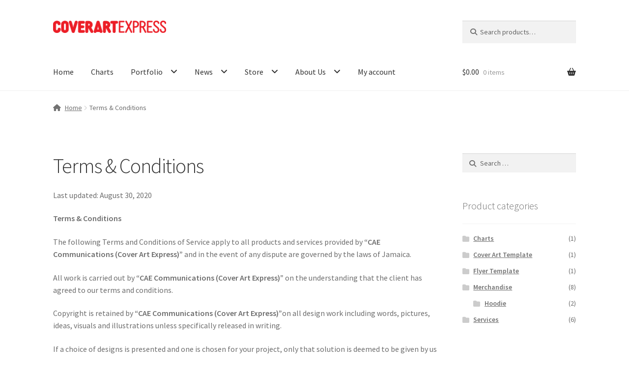

--- FILE ---
content_type: text/html; charset=UTF-8
request_url: https://coverartexpress.com/terms-conditions/
body_size: 27456
content:
<!doctype html>
<html dir="ltr" lang="en-US" prefix="og: https://ogp.me/ns#">
<head>
<meta charset="UTF-8">
<meta name="viewport" content="width=device-width, initial-scale=1">
<link rel="profile" href="http://gmpg.org/xfn/11">
<link rel="pingback" href="https://coverartexpress.com/xmlrpc.php">

<title>Terms &amp; Conditions - Cover Art Express</title>
	<style>img:is([sizes="auto" i], [sizes^="auto," i]) { contain-intrinsic-size: 3000px 1500px }</style>
	
		<!-- All in One SEO 4.9.3 - aioseo.com -->
	<meta name="description" content="Last updated: August 30, 2020 Terms &amp; Conditions The following Terms and Conditions of Service apply to all products and services provided by “CAE Communications (Cover Art Express)” and in the event of any dispute are governed by the laws of Jamaica. All work is carried out by “CAE Communications (Cover Art Express)” on the" />
	<meta name="robots" content="max-image-preview:large" />
	<meta name="google-site-verification" content="5dOUnyAVIsVkTfM3c2vivXvvqxKs5KOXscRlgAIg48k" />
	<link rel="canonical" href="https://coverartexpress.com/terms-conditions/" />
	<meta name="generator" content="All in One SEO (AIOSEO) 4.9.3" />
		<meta property="og:locale" content="en_US" />
		<meta property="og:site_name" content="Cover Art Express - Premium Graphic and Motion Designs" />
		<meta property="og:type" content="article" />
		<meta property="og:title" content="Terms &amp; Conditions - Cover Art Express" />
		<meta property="og:description" content="Last updated: August 30, 2020 Terms &amp; Conditions The following Terms and Conditions of Service apply to all products and services provided by “CAE Communications (Cover Art Express)” and in the event of any dispute are governed by the laws of Jamaica. All work is carried out by “CAE Communications (Cover Art Express)” on the" />
		<meta property="og:url" content="https://coverartexpress.com/terms-conditions/" />
		<meta property="og:image" content="https://coverartexpress.com/wp-content/uploads/2019/06/cropped-Cover-Art-Logo-Red-2019.jpg" />
		<meta property="og:image:secure_url" content="https://coverartexpress.com/wp-content/uploads/2019/06/cropped-Cover-Art-Logo-Red-2019.jpg" />
		<meta property="og:image:width" content="512" />
		<meta property="og:image:height" content="512" />
		<meta property="article:published_time" content="2019-10-05T15:52:28+00:00" />
		<meta property="article:modified_time" content="2020-11-06T02:12:27+00:00" />
		<meta property="article:publisher" content="https://www.facebook.com/coverartexpress/" />
		<meta property="article:author" content="https://www.facebook.com/AntoineChung" />
		<meta name="twitter:card" content="summary" />
		<meta name="twitter:title" content="Terms &amp; Conditions - Cover Art Express" />
		<meta name="twitter:description" content="Last updated: August 30, 2020 Terms &amp; Conditions The following Terms and Conditions of Service apply to all products and services provided by “CAE Communications (Cover Art Express)” and in the event of any dispute are governed by the laws of Jamaica. All work is carried out by “CAE Communications (Cover Art Express)” on the" />
		<meta name="twitter:creator" content="@AntoineChung" />
		<meta name="twitter:image" content="https://coverartexpress.com/wp-content/uploads/2019/06/cropped-Cover-Art-Logo-Red-2019.jpg" />
		<script type="application/ld+json" class="aioseo-schema">
			{"@context":"https:\/\/schema.org","@graph":[{"@type":"BreadcrumbList","@id":"https:\/\/coverartexpress.com\/terms-conditions\/#breadcrumblist","itemListElement":[{"@type":"ListItem","@id":"https:\/\/coverartexpress.com#listItem","position":1,"name":"Home","item":"https:\/\/coverartexpress.com","nextItem":{"@type":"ListItem","@id":"https:\/\/coverartexpress.com\/terms-conditions\/#listItem","name":"Terms &#038; Conditions"}},{"@type":"ListItem","@id":"https:\/\/coverartexpress.com\/terms-conditions\/#listItem","position":2,"name":"Terms &#038; Conditions","previousItem":{"@type":"ListItem","@id":"https:\/\/coverartexpress.com#listItem","name":"Home"}}]},{"@type":"Organization","@id":"https:\/\/coverartexpress.com\/#organization","name":"Cover Art Express","description":"Premium Graphic and Motion Designs","url":"https:\/\/coverartexpress.com\/","telephone":"+18547773317","logo":{"@type":"ImageObject","url":"https:\/\/coverartexpress.com\/wp-content\/uploads\/2019\/06\/cropped-Cover-Art-Express-Red-Logo.png","@id":"https:\/\/coverartexpress.com\/terms-conditions\/#organizationLogo","width":598,"height":286},"image":{"@id":"https:\/\/coverartexpress.com\/terms-conditions\/#organizationLogo"},"sameAs":["https:\/\/www.facebook.com\/coverartexpress\/","https:\/\/www.instagram.com\/coverartexpresss\/"]},{"@type":"WebPage","@id":"https:\/\/coverartexpress.com\/terms-conditions\/#webpage","url":"https:\/\/coverartexpress.com\/terms-conditions\/","name":"Terms & Conditions - Cover Art Express","description":"Last updated: August 30, 2020 Terms & Conditions The following Terms and Conditions of Service apply to all products and services provided by \u201cCAE Communications (Cover Art Express)\u201d and in the event of any dispute are governed by the laws of Jamaica. All work is carried out by \u201cCAE Communications (Cover Art Express)\u201d on the","inLanguage":"en-US","isPartOf":{"@id":"https:\/\/coverartexpress.com\/#website"},"breadcrumb":{"@id":"https:\/\/coverartexpress.com\/terms-conditions\/#breadcrumblist"},"datePublished":"2019-10-05T10:52:28-05:00","dateModified":"2020-11-05T21:12:27-05:00"},{"@type":"WebSite","@id":"https:\/\/coverartexpress.com\/#website","url":"https:\/\/coverartexpress.com\/","name":"Cover Art Express","description":"Premium Graphic and Motion Designs","inLanguage":"en-US","publisher":{"@id":"https:\/\/coverartexpress.com\/#organization"}}]}
		</script>
		<!-- All in One SEO -->

<script>window._wca = window._wca || [];</script>
<link rel='dns-prefetch' href='//stats.wp.com' />
<link rel='dns-prefetch' href='//capi-automation.s3.us-east-2.amazonaws.com' />
<link rel='dns-prefetch' href='//fonts.googleapis.com' />
<link rel="alternate" type="application/rss+xml" title="Cover Art Express &raquo; Feed" href="https://coverartexpress.com/feed/" />
<link rel="alternate" type="application/rss+xml" title="Cover Art Express &raquo; Comments Feed" href="https://coverartexpress.com/comments/feed/" />
		<!-- This site uses the Google Analytics by MonsterInsights plugin v9.11.1 - Using Analytics tracking - https://www.monsterinsights.com/ -->
							<script src="//www.googletagmanager.com/gtag/js?id=G-SEHS997SFC"  data-cfasync="false" data-wpfc-render="false" async></script>
			<script data-cfasync="false" data-wpfc-render="false">
				var mi_version = '9.11.1';
				var mi_track_user = true;
				var mi_no_track_reason = '';
								var MonsterInsightsDefaultLocations = {"page_location":"https:\/\/coverartexpress.com\/terms-conditions\/"};
								if ( typeof MonsterInsightsPrivacyGuardFilter === 'function' ) {
					var MonsterInsightsLocations = (typeof MonsterInsightsExcludeQuery === 'object') ? MonsterInsightsPrivacyGuardFilter( MonsterInsightsExcludeQuery ) : MonsterInsightsPrivacyGuardFilter( MonsterInsightsDefaultLocations );
				} else {
					var MonsterInsightsLocations = (typeof MonsterInsightsExcludeQuery === 'object') ? MonsterInsightsExcludeQuery : MonsterInsightsDefaultLocations;
				}

								var disableStrs = [
										'ga-disable-G-SEHS997SFC',
									];

				/* Function to detect opted out users */
				function __gtagTrackerIsOptedOut() {
					for (var index = 0; index < disableStrs.length; index++) {
						if (document.cookie.indexOf(disableStrs[index] + '=true') > -1) {
							return true;
						}
					}

					return false;
				}

				/* Disable tracking if the opt-out cookie exists. */
				if (__gtagTrackerIsOptedOut()) {
					for (var index = 0; index < disableStrs.length; index++) {
						window[disableStrs[index]] = true;
					}
				}

				/* Opt-out function */
				function __gtagTrackerOptout() {
					for (var index = 0; index < disableStrs.length; index++) {
						document.cookie = disableStrs[index] + '=true; expires=Thu, 31 Dec 2099 23:59:59 UTC; path=/';
						window[disableStrs[index]] = true;
					}
				}

				if ('undefined' === typeof gaOptout) {
					function gaOptout() {
						__gtagTrackerOptout();
					}
				}
								window.dataLayer = window.dataLayer || [];

				window.MonsterInsightsDualTracker = {
					helpers: {},
					trackers: {},
				};
				if (mi_track_user) {
					function __gtagDataLayer() {
						dataLayer.push(arguments);
					}

					function __gtagTracker(type, name, parameters) {
						if (!parameters) {
							parameters = {};
						}

						if (parameters.send_to) {
							__gtagDataLayer.apply(null, arguments);
							return;
						}

						if (type === 'event') {
														parameters.send_to = monsterinsights_frontend.v4_id;
							var hookName = name;
							if (typeof parameters['event_category'] !== 'undefined') {
								hookName = parameters['event_category'] + ':' + name;
							}

							if (typeof MonsterInsightsDualTracker.trackers[hookName] !== 'undefined') {
								MonsterInsightsDualTracker.trackers[hookName](parameters);
							} else {
								__gtagDataLayer('event', name, parameters);
							}
							
						} else {
							__gtagDataLayer.apply(null, arguments);
						}
					}

					__gtagTracker('js', new Date());
					__gtagTracker('set', {
						'developer_id.dZGIzZG': true,
											});
					if ( MonsterInsightsLocations.page_location ) {
						__gtagTracker('set', MonsterInsightsLocations);
					}
										__gtagTracker('config', 'G-SEHS997SFC', {"forceSSL":"true","link_attribution":"true"} );
										window.gtag = __gtagTracker;										(function () {
						/* https://developers.google.com/analytics/devguides/collection/analyticsjs/ */
						/* ga and __gaTracker compatibility shim. */
						var noopfn = function () {
							return null;
						};
						var newtracker = function () {
							return new Tracker();
						};
						var Tracker = function () {
							return null;
						};
						var p = Tracker.prototype;
						p.get = noopfn;
						p.set = noopfn;
						p.send = function () {
							var args = Array.prototype.slice.call(arguments);
							args.unshift('send');
							__gaTracker.apply(null, args);
						};
						var __gaTracker = function () {
							var len = arguments.length;
							if (len === 0) {
								return;
							}
							var f = arguments[len - 1];
							if (typeof f !== 'object' || f === null || typeof f.hitCallback !== 'function') {
								if ('send' === arguments[0]) {
									var hitConverted, hitObject = false, action;
									if ('event' === arguments[1]) {
										if ('undefined' !== typeof arguments[3]) {
											hitObject = {
												'eventAction': arguments[3],
												'eventCategory': arguments[2],
												'eventLabel': arguments[4],
												'value': arguments[5] ? arguments[5] : 1,
											}
										}
									}
									if ('pageview' === arguments[1]) {
										if ('undefined' !== typeof arguments[2]) {
											hitObject = {
												'eventAction': 'page_view',
												'page_path': arguments[2],
											}
										}
									}
									if (typeof arguments[2] === 'object') {
										hitObject = arguments[2];
									}
									if (typeof arguments[5] === 'object') {
										Object.assign(hitObject, arguments[5]);
									}
									if ('undefined' !== typeof arguments[1].hitType) {
										hitObject = arguments[1];
										if ('pageview' === hitObject.hitType) {
											hitObject.eventAction = 'page_view';
										}
									}
									if (hitObject) {
										action = 'timing' === arguments[1].hitType ? 'timing_complete' : hitObject.eventAction;
										hitConverted = mapArgs(hitObject);
										__gtagTracker('event', action, hitConverted);
									}
								}
								return;
							}

							function mapArgs(args) {
								var arg, hit = {};
								var gaMap = {
									'eventCategory': 'event_category',
									'eventAction': 'event_action',
									'eventLabel': 'event_label',
									'eventValue': 'event_value',
									'nonInteraction': 'non_interaction',
									'timingCategory': 'event_category',
									'timingVar': 'name',
									'timingValue': 'value',
									'timingLabel': 'event_label',
									'page': 'page_path',
									'location': 'page_location',
									'title': 'page_title',
									'referrer' : 'page_referrer',
								};
								for (arg in args) {
																		if (!(!args.hasOwnProperty(arg) || !gaMap.hasOwnProperty(arg))) {
										hit[gaMap[arg]] = args[arg];
									} else {
										hit[arg] = args[arg];
									}
								}
								return hit;
							}

							try {
								f.hitCallback();
							} catch (ex) {
							}
						};
						__gaTracker.create = newtracker;
						__gaTracker.getByName = newtracker;
						__gaTracker.getAll = function () {
							return [];
						};
						__gaTracker.remove = noopfn;
						__gaTracker.loaded = true;
						window['__gaTracker'] = __gaTracker;
					})();
									} else {
										console.log("");
					(function () {
						function __gtagTracker() {
							return null;
						}

						window['__gtagTracker'] = __gtagTracker;
						window['gtag'] = __gtagTracker;
					})();
									}
			</script>
							<!-- / Google Analytics by MonsterInsights -->
		<script>
window._wpemojiSettings = {"baseUrl":"https:\/\/s.w.org\/images\/core\/emoji\/16.0.1\/72x72\/","ext":".png","svgUrl":"https:\/\/s.w.org\/images\/core\/emoji\/16.0.1\/svg\/","svgExt":".svg","source":{"concatemoji":"https:\/\/coverartexpress.com\/wp-includes\/js\/wp-emoji-release.min.js?ver=6.8.3"}};
/*! This file is auto-generated */
!function(s,n){var o,i,e;function c(e){try{var t={supportTests:e,timestamp:(new Date).valueOf()};sessionStorage.setItem(o,JSON.stringify(t))}catch(e){}}function p(e,t,n){e.clearRect(0,0,e.canvas.width,e.canvas.height),e.fillText(t,0,0);var t=new Uint32Array(e.getImageData(0,0,e.canvas.width,e.canvas.height).data),a=(e.clearRect(0,0,e.canvas.width,e.canvas.height),e.fillText(n,0,0),new Uint32Array(e.getImageData(0,0,e.canvas.width,e.canvas.height).data));return t.every(function(e,t){return e===a[t]})}function u(e,t){e.clearRect(0,0,e.canvas.width,e.canvas.height),e.fillText(t,0,0);for(var n=e.getImageData(16,16,1,1),a=0;a<n.data.length;a++)if(0!==n.data[a])return!1;return!0}function f(e,t,n,a){switch(t){case"flag":return n(e,"\ud83c\udff3\ufe0f\u200d\u26a7\ufe0f","\ud83c\udff3\ufe0f\u200b\u26a7\ufe0f")?!1:!n(e,"\ud83c\udde8\ud83c\uddf6","\ud83c\udde8\u200b\ud83c\uddf6")&&!n(e,"\ud83c\udff4\udb40\udc67\udb40\udc62\udb40\udc65\udb40\udc6e\udb40\udc67\udb40\udc7f","\ud83c\udff4\u200b\udb40\udc67\u200b\udb40\udc62\u200b\udb40\udc65\u200b\udb40\udc6e\u200b\udb40\udc67\u200b\udb40\udc7f");case"emoji":return!a(e,"\ud83e\udedf")}return!1}function g(e,t,n,a){var r="undefined"!=typeof WorkerGlobalScope&&self instanceof WorkerGlobalScope?new OffscreenCanvas(300,150):s.createElement("canvas"),o=r.getContext("2d",{willReadFrequently:!0}),i=(o.textBaseline="top",o.font="600 32px Arial",{});return e.forEach(function(e){i[e]=t(o,e,n,a)}),i}function t(e){var t=s.createElement("script");t.src=e,t.defer=!0,s.head.appendChild(t)}"undefined"!=typeof Promise&&(o="wpEmojiSettingsSupports",i=["flag","emoji"],n.supports={everything:!0,everythingExceptFlag:!0},e=new Promise(function(e){s.addEventListener("DOMContentLoaded",e,{once:!0})}),new Promise(function(t){var n=function(){try{var e=JSON.parse(sessionStorage.getItem(o));if("object"==typeof e&&"number"==typeof e.timestamp&&(new Date).valueOf()<e.timestamp+604800&&"object"==typeof e.supportTests)return e.supportTests}catch(e){}return null}();if(!n){if("undefined"!=typeof Worker&&"undefined"!=typeof OffscreenCanvas&&"undefined"!=typeof URL&&URL.createObjectURL&&"undefined"!=typeof Blob)try{var e="postMessage("+g.toString()+"("+[JSON.stringify(i),f.toString(),p.toString(),u.toString()].join(",")+"));",a=new Blob([e],{type:"text/javascript"}),r=new Worker(URL.createObjectURL(a),{name:"wpTestEmojiSupports"});return void(r.onmessage=function(e){c(n=e.data),r.terminate(),t(n)})}catch(e){}c(n=g(i,f,p,u))}t(n)}).then(function(e){for(var t in e)n.supports[t]=e[t],n.supports.everything=n.supports.everything&&n.supports[t],"flag"!==t&&(n.supports.everythingExceptFlag=n.supports.everythingExceptFlag&&n.supports[t]);n.supports.everythingExceptFlag=n.supports.everythingExceptFlag&&!n.supports.flag,n.DOMReady=!1,n.readyCallback=function(){n.DOMReady=!0}}).then(function(){return e}).then(function(){var e;n.supports.everything||(n.readyCallback(),(e=n.source||{}).concatemoji?t(e.concatemoji):e.wpemoji&&e.twemoji&&(t(e.twemoji),t(e.wpemoji)))}))}((window,document),window._wpemojiSettings);
</script>
<link rel='stylesheet' id='dashicons-css' href='https://coverartexpress.com/wp-includes/css/dashicons.min.css?ver=6.8.3' media='all' />
<style id='wp-emoji-styles-inline-css'>

	img.wp-smiley, img.emoji {
		display: inline !important;
		border: none !important;
		box-shadow: none !important;
		height: 1em !important;
		width: 1em !important;
		margin: 0 0.07em !important;
		vertical-align: -0.1em !important;
		background: none !important;
		padding: 0 !important;
	}
</style>
<link rel='stylesheet' id='wp-block-library-css' href='https://coverartexpress.com/wp-includes/css/dist/block-library/style.min.css?ver=6.8.3' media='all' />
<style id='wp-block-library-theme-inline-css'>
.wp-block-audio :where(figcaption){color:#555;font-size:13px;text-align:center}.is-dark-theme .wp-block-audio :where(figcaption){color:#ffffffa6}.wp-block-audio{margin:0 0 1em}.wp-block-code{border:1px solid #ccc;border-radius:4px;font-family:Menlo,Consolas,monaco,monospace;padding:.8em 1em}.wp-block-embed :where(figcaption){color:#555;font-size:13px;text-align:center}.is-dark-theme .wp-block-embed :where(figcaption){color:#ffffffa6}.wp-block-embed{margin:0 0 1em}.blocks-gallery-caption{color:#555;font-size:13px;text-align:center}.is-dark-theme .blocks-gallery-caption{color:#ffffffa6}:root :where(.wp-block-image figcaption){color:#555;font-size:13px;text-align:center}.is-dark-theme :root :where(.wp-block-image figcaption){color:#ffffffa6}.wp-block-image{margin:0 0 1em}.wp-block-pullquote{border-bottom:4px solid;border-top:4px solid;color:currentColor;margin-bottom:1.75em}.wp-block-pullquote cite,.wp-block-pullquote footer,.wp-block-pullquote__citation{color:currentColor;font-size:.8125em;font-style:normal;text-transform:uppercase}.wp-block-quote{border-left:.25em solid;margin:0 0 1.75em;padding-left:1em}.wp-block-quote cite,.wp-block-quote footer{color:currentColor;font-size:.8125em;font-style:normal;position:relative}.wp-block-quote:where(.has-text-align-right){border-left:none;border-right:.25em solid;padding-left:0;padding-right:1em}.wp-block-quote:where(.has-text-align-center){border:none;padding-left:0}.wp-block-quote.is-large,.wp-block-quote.is-style-large,.wp-block-quote:where(.is-style-plain){border:none}.wp-block-search .wp-block-search__label{font-weight:700}.wp-block-search__button{border:1px solid #ccc;padding:.375em .625em}:where(.wp-block-group.has-background){padding:1.25em 2.375em}.wp-block-separator.has-css-opacity{opacity:.4}.wp-block-separator{border:none;border-bottom:2px solid;margin-left:auto;margin-right:auto}.wp-block-separator.has-alpha-channel-opacity{opacity:1}.wp-block-separator:not(.is-style-wide):not(.is-style-dots){width:100px}.wp-block-separator.has-background:not(.is-style-dots){border-bottom:none;height:1px}.wp-block-separator.has-background:not(.is-style-wide):not(.is-style-dots){height:2px}.wp-block-table{margin:0 0 1em}.wp-block-table td,.wp-block-table th{word-break:normal}.wp-block-table :where(figcaption){color:#555;font-size:13px;text-align:center}.is-dark-theme .wp-block-table :where(figcaption){color:#ffffffa6}.wp-block-video :where(figcaption){color:#555;font-size:13px;text-align:center}.is-dark-theme .wp-block-video :where(figcaption){color:#ffffffa6}.wp-block-video{margin:0 0 1em}:root :where(.wp-block-template-part.has-background){margin-bottom:0;margin-top:0;padding:1.25em 2.375em}
</style>
<style id='classic-theme-styles-inline-css'>
/*! This file is auto-generated */
.wp-block-button__link{color:#fff;background-color:#32373c;border-radius:9999px;box-shadow:none;text-decoration:none;padding:calc(.667em + 2px) calc(1.333em + 2px);font-size:1.125em}.wp-block-file__button{background:#32373c;color:#fff;text-decoration:none}
</style>
<link rel='stylesheet' id='aioseo/css/src/vue/standalone/blocks/table-of-contents/global.scss-css' href='https://coverartexpress.com/wp-content/plugins/all-in-one-seo-pack/dist/Lite/assets/css/table-of-contents/global.e90f6d47.css?ver=4.9.3' media='all' />
<link rel='stylesheet' id='mediaelement-css' href='https://coverartexpress.com/wp-includes/js/mediaelement/mediaelementplayer-legacy.min.css?ver=4.2.17' media='all' />
<link rel='stylesheet' id='wp-mediaelement-css' href='https://coverartexpress.com/wp-includes/js/mediaelement/wp-mediaelement.min.css?ver=6.8.3' media='all' />
<style id='jetpack-sharing-buttons-style-inline-css'>
.jetpack-sharing-buttons__services-list{display:flex;flex-direction:row;flex-wrap:wrap;gap:0;list-style-type:none;margin:5px;padding:0}.jetpack-sharing-buttons__services-list.has-small-icon-size{font-size:12px}.jetpack-sharing-buttons__services-list.has-normal-icon-size{font-size:16px}.jetpack-sharing-buttons__services-list.has-large-icon-size{font-size:24px}.jetpack-sharing-buttons__services-list.has-huge-icon-size{font-size:36px}@media print{.jetpack-sharing-buttons__services-list{display:none!important}}.editor-styles-wrapper .wp-block-jetpack-sharing-buttons{gap:0;padding-inline-start:0}ul.jetpack-sharing-buttons__services-list.has-background{padding:1.25em 2.375em}
</style>
<link rel='stylesheet' id='storefront-gutenberg-blocks-css' href='https://coverartexpress.com/wp-content/themes/storefront/assets/css/base/gutenberg-blocks.css?ver=4.6.2' media='all' />
<style id='storefront-gutenberg-blocks-inline-css'>

				.wp-block-button__link:not(.has-text-color) {
					color: #ffffff;
				}

				.wp-block-button__link:not(.has-text-color):hover,
				.wp-block-button__link:not(.has-text-color):focus,
				.wp-block-button__link:not(.has-text-color):active {
					color: #ffffff;
				}

				.wp-block-button__link:not(.has-background) {
					background-color: #dd3333;
				}

				.wp-block-button__link:not(.has-background):hover,
				.wp-block-button__link:not(.has-background):focus,
				.wp-block-button__link:not(.has-background):active {
					border-color: #c41a1a;
					background-color: #c41a1a;
				}

				.wc-block-grid__products .wc-block-grid__product .wp-block-button__link {
					background-color: #dd3333;
					border-color: #dd3333;
					color: #ffffff;
				}

				.wp-block-quote footer,
				.wp-block-quote cite,
				.wp-block-quote__citation {
					color: #6d6d6d;
				}

				.wp-block-pullquote cite,
				.wp-block-pullquote footer,
				.wp-block-pullquote__citation {
					color: #6d6d6d;
				}

				.wp-block-image figcaption {
					color: #6d6d6d;
				}

				.wp-block-separator.is-style-dots::before {
					color: #333333;
				}

				.wp-block-file a.wp-block-file__button {
					color: #ffffff;
					background-color: #dd3333;
					border-color: #dd3333;
				}

				.wp-block-file a.wp-block-file__button:hover,
				.wp-block-file a.wp-block-file__button:focus,
				.wp-block-file a.wp-block-file__button:active {
					color: #ffffff;
					background-color: #c41a1a;
				}

				.wp-block-code,
				.wp-block-preformatted pre {
					color: #6d6d6d;
				}

				.wp-block-table:not( .has-background ):not( .is-style-stripes ) tbody tr:nth-child(2n) td {
					background-color: #fdfdfd;
				}

				.wp-block-cover .wp-block-cover__inner-container h1:not(.has-text-color),
				.wp-block-cover .wp-block-cover__inner-container h2:not(.has-text-color),
				.wp-block-cover .wp-block-cover__inner-container h3:not(.has-text-color),
				.wp-block-cover .wp-block-cover__inner-container h4:not(.has-text-color),
				.wp-block-cover .wp-block-cover__inner-container h5:not(.has-text-color),
				.wp-block-cover .wp-block-cover__inner-container h6:not(.has-text-color) {
					color: #000000;
				}

				div.wc-block-components-price-slider__range-input-progress,
				.rtl .wc-block-components-price-slider__range-input-progress {
					--range-color: #dd3333;
				}

				/* Target only IE11 */
				@media all and (-ms-high-contrast: none), (-ms-high-contrast: active) {
					.wc-block-components-price-slider__range-input-progress {
						background: #dd3333;
					}
				}

				.wc-block-components-button:not(.is-link) {
					background-color: #333333;
					color: #ffffff;
				}

				.wc-block-components-button:not(.is-link):hover,
				.wc-block-components-button:not(.is-link):focus,
				.wc-block-components-button:not(.is-link):active {
					background-color: #1a1a1a;
					color: #ffffff;
				}

				.wc-block-components-button:not(.is-link):disabled {
					background-color: #333333;
					color: #ffffff;
				}

				.wc-block-cart__submit-container {
					background-color: #ffffff;
				}

				.wc-block-cart__submit-container::before {
					color: rgba(220,220,220,0.5);
				}

				.wc-block-components-order-summary-item__quantity {
					background-color: #ffffff;
					border-color: #6d6d6d;
					box-shadow: 0 0 0 2px #ffffff;
					color: #6d6d6d;
				}
			
</style>
<style id='global-styles-inline-css'>
:root{--wp--preset--aspect-ratio--square: 1;--wp--preset--aspect-ratio--4-3: 4/3;--wp--preset--aspect-ratio--3-4: 3/4;--wp--preset--aspect-ratio--3-2: 3/2;--wp--preset--aspect-ratio--2-3: 2/3;--wp--preset--aspect-ratio--16-9: 16/9;--wp--preset--aspect-ratio--9-16: 9/16;--wp--preset--color--black: #000000;--wp--preset--color--cyan-bluish-gray: #abb8c3;--wp--preset--color--white: #ffffff;--wp--preset--color--pale-pink: #f78da7;--wp--preset--color--vivid-red: #cf2e2e;--wp--preset--color--luminous-vivid-orange: #ff6900;--wp--preset--color--luminous-vivid-amber: #fcb900;--wp--preset--color--light-green-cyan: #7bdcb5;--wp--preset--color--vivid-green-cyan: #00d084;--wp--preset--color--pale-cyan-blue: #8ed1fc;--wp--preset--color--vivid-cyan-blue: #0693e3;--wp--preset--color--vivid-purple: #9b51e0;--wp--preset--gradient--vivid-cyan-blue-to-vivid-purple: linear-gradient(135deg,rgba(6,147,227,1) 0%,rgb(155,81,224) 100%);--wp--preset--gradient--light-green-cyan-to-vivid-green-cyan: linear-gradient(135deg,rgb(122,220,180) 0%,rgb(0,208,130) 100%);--wp--preset--gradient--luminous-vivid-amber-to-luminous-vivid-orange: linear-gradient(135deg,rgba(252,185,0,1) 0%,rgba(255,105,0,1) 100%);--wp--preset--gradient--luminous-vivid-orange-to-vivid-red: linear-gradient(135deg,rgba(255,105,0,1) 0%,rgb(207,46,46) 100%);--wp--preset--gradient--very-light-gray-to-cyan-bluish-gray: linear-gradient(135deg,rgb(238,238,238) 0%,rgb(169,184,195) 100%);--wp--preset--gradient--cool-to-warm-spectrum: linear-gradient(135deg,rgb(74,234,220) 0%,rgb(151,120,209) 20%,rgb(207,42,186) 40%,rgb(238,44,130) 60%,rgb(251,105,98) 80%,rgb(254,248,76) 100%);--wp--preset--gradient--blush-light-purple: linear-gradient(135deg,rgb(255,206,236) 0%,rgb(152,150,240) 100%);--wp--preset--gradient--blush-bordeaux: linear-gradient(135deg,rgb(254,205,165) 0%,rgb(254,45,45) 50%,rgb(107,0,62) 100%);--wp--preset--gradient--luminous-dusk: linear-gradient(135deg,rgb(255,203,112) 0%,rgb(199,81,192) 50%,rgb(65,88,208) 100%);--wp--preset--gradient--pale-ocean: linear-gradient(135deg,rgb(255,245,203) 0%,rgb(182,227,212) 50%,rgb(51,167,181) 100%);--wp--preset--gradient--electric-grass: linear-gradient(135deg,rgb(202,248,128) 0%,rgb(113,206,126) 100%);--wp--preset--gradient--midnight: linear-gradient(135deg,rgb(2,3,129) 0%,rgb(40,116,252) 100%);--wp--preset--font-size--small: 14px;--wp--preset--font-size--medium: 23px;--wp--preset--font-size--large: 26px;--wp--preset--font-size--x-large: 42px;--wp--preset--font-size--normal: 16px;--wp--preset--font-size--huge: 37px;--wp--preset--spacing--20: 0.44rem;--wp--preset--spacing--30: 0.67rem;--wp--preset--spacing--40: 1rem;--wp--preset--spacing--50: 1.5rem;--wp--preset--spacing--60: 2.25rem;--wp--preset--spacing--70: 3.38rem;--wp--preset--spacing--80: 5.06rem;--wp--preset--shadow--natural: 6px 6px 9px rgba(0, 0, 0, 0.2);--wp--preset--shadow--deep: 12px 12px 50px rgba(0, 0, 0, 0.4);--wp--preset--shadow--sharp: 6px 6px 0px rgba(0, 0, 0, 0.2);--wp--preset--shadow--outlined: 6px 6px 0px -3px rgba(255, 255, 255, 1), 6px 6px rgba(0, 0, 0, 1);--wp--preset--shadow--crisp: 6px 6px 0px rgba(0, 0, 0, 1);}:root :where(.is-layout-flow) > :first-child{margin-block-start: 0;}:root :where(.is-layout-flow) > :last-child{margin-block-end: 0;}:root :where(.is-layout-flow) > *{margin-block-start: 24px;margin-block-end: 0;}:root :where(.is-layout-constrained) > :first-child{margin-block-start: 0;}:root :where(.is-layout-constrained) > :last-child{margin-block-end: 0;}:root :where(.is-layout-constrained) > *{margin-block-start: 24px;margin-block-end: 0;}:root :where(.is-layout-flex){gap: 24px;}:root :where(.is-layout-grid){gap: 24px;}body .is-layout-flex{display: flex;}.is-layout-flex{flex-wrap: wrap;align-items: center;}.is-layout-flex > :is(*, div){margin: 0;}body .is-layout-grid{display: grid;}.is-layout-grid > :is(*, div){margin: 0;}.has-black-color{color: var(--wp--preset--color--black) !important;}.has-cyan-bluish-gray-color{color: var(--wp--preset--color--cyan-bluish-gray) !important;}.has-white-color{color: var(--wp--preset--color--white) !important;}.has-pale-pink-color{color: var(--wp--preset--color--pale-pink) !important;}.has-vivid-red-color{color: var(--wp--preset--color--vivid-red) !important;}.has-luminous-vivid-orange-color{color: var(--wp--preset--color--luminous-vivid-orange) !important;}.has-luminous-vivid-amber-color{color: var(--wp--preset--color--luminous-vivid-amber) !important;}.has-light-green-cyan-color{color: var(--wp--preset--color--light-green-cyan) !important;}.has-vivid-green-cyan-color{color: var(--wp--preset--color--vivid-green-cyan) !important;}.has-pale-cyan-blue-color{color: var(--wp--preset--color--pale-cyan-blue) !important;}.has-vivid-cyan-blue-color{color: var(--wp--preset--color--vivid-cyan-blue) !important;}.has-vivid-purple-color{color: var(--wp--preset--color--vivid-purple) !important;}.has-black-background-color{background-color: var(--wp--preset--color--black) !important;}.has-cyan-bluish-gray-background-color{background-color: var(--wp--preset--color--cyan-bluish-gray) !important;}.has-white-background-color{background-color: var(--wp--preset--color--white) !important;}.has-pale-pink-background-color{background-color: var(--wp--preset--color--pale-pink) !important;}.has-vivid-red-background-color{background-color: var(--wp--preset--color--vivid-red) !important;}.has-luminous-vivid-orange-background-color{background-color: var(--wp--preset--color--luminous-vivid-orange) !important;}.has-luminous-vivid-amber-background-color{background-color: var(--wp--preset--color--luminous-vivid-amber) !important;}.has-light-green-cyan-background-color{background-color: var(--wp--preset--color--light-green-cyan) !important;}.has-vivid-green-cyan-background-color{background-color: var(--wp--preset--color--vivid-green-cyan) !important;}.has-pale-cyan-blue-background-color{background-color: var(--wp--preset--color--pale-cyan-blue) !important;}.has-vivid-cyan-blue-background-color{background-color: var(--wp--preset--color--vivid-cyan-blue) !important;}.has-vivid-purple-background-color{background-color: var(--wp--preset--color--vivid-purple) !important;}.has-black-border-color{border-color: var(--wp--preset--color--black) !important;}.has-cyan-bluish-gray-border-color{border-color: var(--wp--preset--color--cyan-bluish-gray) !important;}.has-white-border-color{border-color: var(--wp--preset--color--white) !important;}.has-pale-pink-border-color{border-color: var(--wp--preset--color--pale-pink) !important;}.has-vivid-red-border-color{border-color: var(--wp--preset--color--vivid-red) !important;}.has-luminous-vivid-orange-border-color{border-color: var(--wp--preset--color--luminous-vivid-orange) !important;}.has-luminous-vivid-amber-border-color{border-color: var(--wp--preset--color--luminous-vivid-amber) !important;}.has-light-green-cyan-border-color{border-color: var(--wp--preset--color--light-green-cyan) !important;}.has-vivid-green-cyan-border-color{border-color: var(--wp--preset--color--vivid-green-cyan) !important;}.has-pale-cyan-blue-border-color{border-color: var(--wp--preset--color--pale-cyan-blue) !important;}.has-vivid-cyan-blue-border-color{border-color: var(--wp--preset--color--vivid-cyan-blue) !important;}.has-vivid-purple-border-color{border-color: var(--wp--preset--color--vivid-purple) !important;}.has-vivid-cyan-blue-to-vivid-purple-gradient-background{background: var(--wp--preset--gradient--vivid-cyan-blue-to-vivid-purple) !important;}.has-light-green-cyan-to-vivid-green-cyan-gradient-background{background: var(--wp--preset--gradient--light-green-cyan-to-vivid-green-cyan) !important;}.has-luminous-vivid-amber-to-luminous-vivid-orange-gradient-background{background: var(--wp--preset--gradient--luminous-vivid-amber-to-luminous-vivid-orange) !important;}.has-luminous-vivid-orange-to-vivid-red-gradient-background{background: var(--wp--preset--gradient--luminous-vivid-orange-to-vivid-red) !important;}.has-very-light-gray-to-cyan-bluish-gray-gradient-background{background: var(--wp--preset--gradient--very-light-gray-to-cyan-bluish-gray) !important;}.has-cool-to-warm-spectrum-gradient-background{background: var(--wp--preset--gradient--cool-to-warm-spectrum) !important;}.has-blush-light-purple-gradient-background{background: var(--wp--preset--gradient--blush-light-purple) !important;}.has-blush-bordeaux-gradient-background{background: var(--wp--preset--gradient--blush-bordeaux) !important;}.has-luminous-dusk-gradient-background{background: var(--wp--preset--gradient--luminous-dusk) !important;}.has-pale-ocean-gradient-background{background: var(--wp--preset--gradient--pale-ocean) !important;}.has-electric-grass-gradient-background{background: var(--wp--preset--gradient--electric-grass) !important;}.has-midnight-gradient-background{background: var(--wp--preset--gradient--midnight) !important;}.has-small-font-size{font-size: var(--wp--preset--font-size--small) !important;}.has-medium-font-size{font-size: var(--wp--preset--font-size--medium) !important;}.has-large-font-size{font-size: var(--wp--preset--font-size--large) !important;}.has-x-large-font-size{font-size: var(--wp--preset--font-size--x-large) !important;}
:root :where(.wp-block-pullquote){font-size: 1.5em;line-height: 1.6;}
</style>
<style id='woocommerce-inline-inline-css'>
.woocommerce form .form-row .required { visibility: visible; }
</style>
<link rel='stylesheet' id='woo-variation-swatches-css' href='https://coverartexpress.com/wp-content/plugins/woo-variation-swatches/assets/css/frontend.min.css?ver=1762874622' media='all' />
<style id='woo-variation-swatches-inline-css'>
:root {
--wvs-tick:url("data:image/svg+xml;utf8,%3Csvg filter='drop-shadow(0px 0px 2px rgb(0 0 0 / .8))' xmlns='http://www.w3.org/2000/svg'  viewBox='0 0 30 30'%3E%3Cpath fill='none' stroke='%23ffffff' stroke-linecap='round' stroke-linejoin='round' stroke-width='4' d='M4 16L11 23 27 7'/%3E%3C/svg%3E");

--wvs-cross:url("data:image/svg+xml;utf8,%3Csvg filter='drop-shadow(0px 0px 5px rgb(255 255 255 / .6))' xmlns='http://www.w3.org/2000/svg' width='72px' height='72px' viewBox='0 0 24 24'%3E%3Cpath fill='none' stroke='%23ff0000' stroke-linecap='round' stroke-width='0.6' d='M5 5L19 19M19 5L5 19'/%3E%3C/svg%3E");
--wvs-single-product-item-width:30px;
--wvs-single-product-item-height:30px;
--wvs-single-product-item-font-size:16px}
</style>
<link rel='stylesheet' id='gateway-css' href='https://coverartexpress.com/wp-content/plugins/woocommerce-paypal-payments/modules/ppcp-button/assets/css/gateway.css?ver=3.3.2' media='all' />
<link rel='stylesheet' id='storefront-style-css' href='https://coverartexpress.com/wp-content/themes/storefront/style.css?ver=4.6.2' media='all' />
<style id='storefront-style-inline-css'>

			.main-navigation ul li a,
			.site-title a,
			ul.menu li a,
			.site-branding h1 a,
			button.menu-toggle,
			button.menu-toggle:hover,
			.handheld-navigation .dropdown-toggle {
				color: #333333;
			}

			button.menu-toggle,
			button.menu-toggle:hover {
				border-color: #333333;
			}

			.main-navigation ul li a:hover,
			.main-navigation ul li:hover > a,
			.site-title a:hover,
			.site-header ul.menu li.current-menu-item > a {
				color: #747474;
			}

			table:not( .has-background ) th {
				background-color: #f8f8f8;
			}

			table:not( .has-background ) tbody td {
				background-color: #fdfdfd;
			}

			table:not( .has-background ) tbody tr:nth-child(2n) td,
			fieldset,
			fieldset legend {
				background-color: #fbfbfb;
			}

			.site-header,
			.secondary-navigation ul ul,
			.main-navigation ul.menu > li.menu-item-has-children:after,
			.secondary-navigation ul.menu ul,
			.storefront-handheld-footer-bar,
			.storefront-handheld-footer-bar ul li > a,
			.storefront-handheld-footer-bar ul li.search .site-search,
			button.menu-toggle,
			button.menu-toggle:hover {
				background-color: #ffffff;
			}

			p.site-description,
			.site-header,
			.storefront-handheld-footer-bar {
				color: #404040;
			}

			button.menu-toggle:after,
			button.menu-toggle:before,
			button.menu-toggle span:before {
				background-color: #333333;
			}

			h1, h2, h3, h4, h5, h6, .wc-block-grid__product-title {
				color: #333333;
			}

			.widget h1 {
				border-bottom-color: #333333;
			}

			body,
			.secondary-navigation a {
				color: #6d6d6d;
			}

			.widget-area .widget a,
			.hentry .entry-header .posted-on a,
			.hentry .entry-header .post-author a,
			.hentry .entry-header .post-comments a,
			.hentry .entry-header .byline a {
				color: #727272;
			}

			a {
				color: #dd3333;
			}

			a:focus,
			button:focus,
			.button.alt:focus,
			input:focus,
			textarea:focus,
			input[type="button"]:focus,
			input[type="reset"]:focus,
			input[type="submit"]:focus,
			input[type="email"]:focus,
			input[type="tel"]:focus,
			input[type="url"]:focus,
			input[type="password"]:focus,
			input[type="search"]:focus {
				outline-color: #dd3333;
			}

			button, input[type="button"], input[type="reset"], input[type="submit"], .button, .widget a.button {
				background-color: #dd3333;
				border-color: #dd3333;
				color: #ffffff;
			}

			button:hover, input[type="button"]:hover, input[type="reset"]:hover, input[type="submit"]:hover, .button:hover, .widget a.button:hover {
				background-color: #c41a1a;
				border-color: #c41a1a;
				color: #ffffff;
			}

			button.alt, input[type="button"].alt, input[type="reset"].alt, input[type="submit"].alt, .button.alt, .widget-area .widget a.button.alt {
				background-color: #333333;
				border-color: #333333;
				color: #ffffff;
			}

			button.alt:hover, input[type="button"].alt:hover, input[type="reset"].alt:hover, input[type="submit"].alt:hover, .button.alt:hover, .widget-area .widget a.button.alt:hover {
				background-color: #1a1a1a;
				border-color: #1a1a1a;
				color: #ffffff;
			}

			.pagination .page-numbers li .page-numbers.current {
				background-color: #e6e6e6;
				color: #636363;
			}

			#comments .comment-list .comment-content .comment-text {
				background-color: #f8f8f8;
			}

			.site-footer {
				background-color: #f0f0f0;
				color: #6d6d6d;
			}

			.site-footer a:not(.button):not(.components-button) {
				color: #333333;
			}

			.site-footer .storefront-handheld-footer-bar a:not(.button):not(.components-button) {
				color: #333333;
			}

			.site-footer h1, .site-footer h2, .site-footer h3, .site-footer h4, .site-footer h5, .site-footer h6, .site-footer .widget .widget-title, .site-footer .widget .widgettitle {
				color: #333333;
			}

			.page-template-template-homepage.has-post-thumbnail .type-page.has-post-thumbnail .entry-title {
				color: #000000;
			}

			.page-template-template-homepage.has-post-thumbnail .type-page.has-post-thumbnail .entry-content {
				color: #000000;
			}

			@media screen and ( min-width: 768px ) {
				.secondary-navigation ul.menu a:hover {
					color: #595959;
				}

				.secondary-navigation ul.menu a {
					color: #404040;
				}

				.main-navigation ul.menu ul.sub-menu,
				.main-navigation ul.nav-menu ul.children {
					background-color: #f0f0f0;
				}

				.site-header {
					border-bottom-color: #f0f0f0;
				}
			}
</style>
<link rel='stylesheet' id='storefront-icons-css' href='https://coverartexpress.com/wp-content/themes/storefront/assets/css/base/icons.css?ver=4.6.2' media='all' />
<link rel='stylesheet' id='storefront-fonts-css' href='https://fonts.googleapis.com/css?family=Source+Sans+Pro%3A400%2C300%2C300italic%2C400italic%2C600%2C700%2C900&#038;subset=latin%2Clatin-ext&#038;ver=4.6.2' media='all' />
<link rel='stylesheet' id='storefront-jetpack-widgets-css' href='https://coverartexpress.com/wp-content/themes/storefront/assets/css/jetpack/widgets.css?ver=4.6.2' media='all' />
<link rel='stylesheet' id='dokan-style-css' href='https://coverartexpress.com/wp-content/plugins/dokan-lite/assets/css/style.css?ver=1764171670' media='all' />
<style id='dokan-style-inline-css'>
.woocommerce-noreviews::before, .woocommerce-info::before, .woocommerce-error::before {font-weight: 900;}
</style>
<link rel='stylesheet' id='dokan-modal-css' href='https://coverartexpress.com/wp-content/plugins/dokan-lite/assets/vendors/izimodal/iziModal.min.css?ver=1730896210' media='all' />
<link rel='stylesheet' id='dokan-fontawesome-css' href='https://coverartexpress.com/wp-content/plugins/dokan-lite/assets/vendors/font-awesome/css/font-awesome.min.css?ver=4.2.8' media='all' />
<link rel='stylesheet' id='storefront-woocommerce-style-css' href='https://coverartexpress.com/wp-content/themes/storefront/assets/css/woocommerce/woocommerce.css?ver=4.6.2' media='all' />
<style id='storefront-woocommerce-style-inline-css'>
@font-face {
				font-family: star;
				src: url(https://coverartexpress.com/wp-content/plugins/woocommerce/assets/fonts/star.eot);
				src:
					url(https://coverartexpress.com/wp-content/plugins/woocommerce/assets/fonts/star.eot?#iefix) format("embedded-opentype"),
					url(https://coverartexpress.com/wp-content/plugins/woocommerce/assets/fonts/star.woff) format("woff"),
					url(https://coverartexpress.com/wp-content/plugins/woocommerce/assets/fonts/star.ttf) format("truetype"),
					url(https://coverartexpress.com/wp-content/plugins/woocommerce/assets/fonts/star.svg#star) format("svg");
				font-weight: 400;
				font-style: normal;
			}
			@font-face {
				font-family: WooCommerce;
				src: url(https://coverartexpress.com/wp-content/plugins/woocommerce/assets/fonts/WooCommerce.eot);
				src:
					url(https://coverartexpress.com/wp-content/plugins/woocommerce/assets/fonts/WooCommerce.eot?#iefix) format("embedded-opentype"),
					url(https://coverartexpress.com/wp-content/plugins/woocommerce/assets/fonts/WooCommerce.woff) format("woff"),
					url(https://coverartexpress.com/wp-content/plugins/woocommerce/assets/fonts/WooCommerce.ttf) format("truetype"),
					url(https://coverartexpress.com/wp-content/plugins/woocommerce/assets/fonts/WooCommerce.svg#WooCommerce) format("svg");
				font-weight: 400;
				font-style: normal;
			}

			a.cart-contents,
			.site-header-cart .widget_shopping_cart a {
				color: #333333;
			}

			a.cart-contents:hover,
			.site-header-cart .widget_shopping_cart a:hover,
			.site-header-cart:hover > li > a {
				color: #747474;
			}

			table.cart td.product-remove,
			table.cart td.actions {
				border-top-color: #ffffff;
			}

			.storefront-handheld-footer-bar ul li.cart .count {
				background-color: #333333;
				color: #ffffff;
				border-color: #ffffff;
			}

			.woocommerce-tabs ul.tabs li.active a,
			ul.products li.product .price,
			.onsale,
			.wc-block-grid__product-onsale,
			.widget_search form:before,
			.widget_product_search form:before {
				color: #6d6d6d;
			}

			.woocommerce-breadcrumb a,
			a.woocommerce-review-link,
			.product_meta a {
				color: #727272;
			}

			.wc-block-grid__product-onsale,
			.onsale {
				border-color: #6d6d6d;
			}

			.star-rating span:before,
			.quantity .plus, .quantity .minus,
			p.stars a:hover:after,
			p.stars a:after,
			.star-rating span:before,
			#payment .payment_methods li input[type=radio]:first-child:checked+label:before {
				color: #dd3333;
			}

			.widget_price_filter .ui-slider .ui-slider-range,
			.widget_price_filter .ui-slider .ui-slider-handle {
				background-color: #dd3333;
			}

			.order_details {
				background-color: #f8f8f8;
			}

			.order_details > li {
				border-bottom: 1px dotted #e3e3e3;
			}

			.order_details:before,
			.order_details:after {
				background: -webkit-linear-gradient(transparent 0,transparent 0),-webkit-linear-gradient(135deg,#f8f8f8 33.33%,transparent 33.33%),-webkit-linear-gradient(45deg,#f8f8f8 33.33%,transparent 33.33%)
			}

			#order_review {
				background-color: #ffffff;
			}

			#payment .payment_methods > li .payment_box,
			#payment .place-order {
				background-color: #fafafa;
			}

			#payment .payment_methods > li:not(.woocommerce-notice) {
				background-color: #f5f5f5;
			}

			#payment .payment_methods > li:not(.woocommerce-notice):hover {
				background-color: #f0f0f0;
			}

			.woocommerce-pagination .page-numbers li .page-numbers.current {
				background-color: #e6e6e6;
				color: #636363;
			}

			.wc-block-grid__product-onsale,
			.onsale,
			.woocommerce-pagination .page-numbers li .page-numbers:not(.current) {
				color: #6d6d6d;
			}

			p.stars a:before,
			p.stars a:hover~a:before,
			p.stars.selected a.active~a:before {
				color: #6d6d6d;
			}

			p.stars.selected a.active:before,
			p.stars:hover a:before,
			p.stars.selected a:not(.active):before,
			p.stars.selected a.active:before {
				color: #dd3333;
			}

			.single-product div.product .woocommerce-product-gallery .woocommerce-product-gallery__trigger {
				background-color: #dd3333;
				color: #ffffff;
			}

			.single-product div.product .woocommerce-product-gallery .woocommerce-product-gallery__trigger:hover {
				background-color: #c41a1a;
				border-color: #c41a1a;
				color: #ffffff;
			}

			.button.added_to_cart:focus,
			.button.wc-forward:focus {
				outline-color: #dd3333;
			}

			.added_to_cart,
			.site-header-cart .widget_shopping_cart a.button,
			.wc-block-grid__products .wc-block-grid__product .wp-block-button__link {
				background-color: #dd3333;
				border-color: #dd3333;
				color: #ffffff;
			}

			.added_to_cart:hover,
			.site-header-cart .widget_shopping_cart a.button:hover,
			.wc-block-grid__products .wc-block-grid__product .wp-block-button__link:hover {
				background-color: #c41a1a;
				border-color: #c41a1a;
				color: #ffffff;
			}

			.added_to_cart.alt, .added_to_cart, .widget a.button.checkout {
				background-color: #333333;
				border-color: #333333;
				color: #ffffff;
			}

			.added_to_cart.alt:hover, .added_to_cart:hover, .widget a.button.checkout:hover {
				background-color: #1a1a1a;
				border-color: #1a1a1a;
				color: #ffffff;
			}

			.button.loading {
				color: #dd3333;
			}

			.button.loading:hover {
				background-color: #dd3333;
			}

			.button.loading:after {
				color: #ffffff;
			}

			@media screen and ( min-width: 768px ) {
				.site-header-cart .widget_shopping_cart,
				.site-header .product_list_widget li .quantity {
					color: #404040;
				}

				.site-header-cart .widget_shopping_cart .buttons,
				.site-header-cart .widget_shopping_cart .total {
					background-color: #f5f5f5;
				}

				.site-header-cart .widget_shopping_cart {
					background-color: #f0f0f0;
				}
			}
				.storefront-product-pagination a {
					color: #6d6d6d;
					background-color: #ffffff;
				}
				.storefront-sticky-add-to-cart {
					color: #6d6d6d;
					background-color: #ffffff;
				}

				.storefront-sticky-add-to-cart a:not(.button) {
					color: #333333;
				}
</style>
<link rel='stylesheet' id='storefront-woocommerce-brands-style-css' href='https://coverartexpress.com/wp-content/themes/storefront/assets/css/woocommerce/extensions/brands.css?ver=4.6.2' media='all' />
<script src="https://coverartexpress.com/wp-includes/js/jquery/jquery.min.js?ver=3.7.1" id="jquery-core-js"></script>
<script src="https://coverartexpress.com/wp-includes/js/jquery/jquery-migrate.min.js?ver=3.4.1" id="jquery-migrate-js"></script>
<script src="https://coverartexpress.com/wp-includes/js/dist/hooks.min.js?ver=4d63a3d491d11ffd8ac6" id="wp-hooks-js"></script>
<script src="https://coverartexpress.com/wp-includes/js/dist/i18n.min.js?ver=5e580eb46a90c2b997e6" id="wp-i18n-js"></script>
<script id="wp-i18n-js-after">
wp.i18n.setLocaleData( { 'text direction\u0004ltr': [ 'ltr' ] } );
</script>
<script src="https://coverartexpress.com/wp-content/plugins/dokan-lite/assets/vendors/izimodal/iziModal.min.js?ver=4.2.8" id="dokan-modal-js"></script>
<script src="https://coverartexpress.com/wp-content/plugins/dokan-lite/assets/vendors/sweetalert2/sweetalert2.all.min.js?ver=1730896210" id="dokan-sweetalert2-js"></script>
<script src="https://coverartexpress.com/wp-includes/js/dist/vendor/moment.min.js?ver=2.30.1" id="moment-js"></script>
<script id="moment-js-after">
moment.updateLocale( 'en_US', {"months":["January","February","March","April","May","June","July","August","September","October","November","December"],"monthsShort":["Jan","Feb","Mar","Apr","May","Jun","Jul","Aug","Sep","Oct","Nov","Dec"],"weekdays":["Sunday","Monday","Tuesday","Wednesday","Thursday","Friday","Saturday"],"weekdaysShort":["Sun","Mon","Tue","Wed","Thu","Fri","Sat"],"week":{"dow":1},"longDateFormat":{"LT":"g:i a","LTS":null,"L":null,"LL":"F j, Y","LLL":"F j, Y g:i a","LLLL":null}} );
</script>
<script id="dokan-util-helper-js-extra">
var dokan_helper = {"i18n_date_format":"F j, Y","i18n_time_format":"g:i a","week_starts_day":"1","reverse_withdrawal":{"enabled":false},"timepicker_locale":{"am":"am","pm":"pm","AM":"AM","PM":"PM","hr":"hr","hrs":"hrs","mins":"mins"},"daterange_picker_local":{"toLabel":"To","firstDay":1,"fromLabel":"From","separator":" - ","weekLabel":"W","applyLabel":"Apply","cancelLabel":"Clear","customRangeLabel":"Custom","daysOfWeek":["Su","Mo","Tu","We","Th","Fr","Sa"],"monthNames":["January","February","March","April","May","June","July","August","September","October","November","December"]},"sweetalert_local":{"cancelButtonText":"Cancel","closeButtonText":"Close","confirmButtonText":"OK","denyButtonText":"No","closeButtonAriaLabel":"Close this dialog"}};
var dokan = {"ajaxurl":"https:\/\/coverartexpress.com\/wp-admin\/admin-ajax.php","nonce":"e92e13cf91","order_nonce":"2844337a29","product_edit_nonce":"c714891eef","ajax_loader":"https:\/\/coverartexpress.com\/wp-content\/plugins\/dokan-lite\/assets\/images\/ajax-loader.gif","seller":{"available":"Available","notAvailable":"Not Available"},"delete_confirm":"Are you sure?","wrong_message":"Something went wrong. Please try again.","vendor_percentage":"","commission_type":"","rounding_precision":"6","mon_decimal_point":".","currency_format_num_decimals":"2","currency_format_symbol":"$","currency_format_decimal_sep":".","currency_format_thousand_sep":",","currency_format":"%s%v","round_at_subtotal":"no","product_types":["simple"],"loading_img":"https:\/\/coverartexpress.com\/wp-content\/plugins\/dokan-lite\/assets\/images\/loading.gif","store_product_search_nonce":"02e70b417e","i18n_download_permission":"Are you sure you want to revoke access to this download?","i18n_download_access":"Could not grant access - the user may already have permission for this file or billing email is not set. Ensure the billing email is set, and the order has been saved.","maximum_tags_select_length":"-1","modal_header_color":"var(--dokan-button-background-color, #7047EB)","rest":{"root":"https:\/\/coverartexpress.com\/wp-json\/","nonce":"bb001179b0","version":"dokan\/v1"},"api":null,"libs":[],"routeComponents":{"default":null},"routes":[],"urls":{"assetsUrl":"https:\/\/coverartexpress.com\/wp-content\/plugins\/dokan-lite\/assets","dashboardUrl":"https:\/\/coverartexpress.com\/dashboard\/?path=%2Fanalytics%2FOverview","storeUrl":""}};
</script>
<script src="https://coverartexpress.com/wp-content/plugins/dokan-lite/assets/js/helper.js?ver=1751564376" id="dokan-util-helper-js"></script>
<script src="https://coverartexpress.com/wp-content/plugins/google-analytics-for-wordpress/assets/js/frontend-gtag.min.js?ver=9.11.1" id="monsterinsights-frontend-script-js" async data-wp-strategy="async"></script>
<script data-cfasync="false" data-wpfc-render="false" id='monsterinsights-frontend-script-js-extra'>var monsterinsights_frontend = {"js_events_tracking":"true","download_extensions":"doc,pdf,ppt,zip,xls,docx,pptx,xlsx","inbound_paths":"[{\"path\":\"\\\/go\\\/\",\"label\":\"affiliate\"},{\"path\":\"\\\/recommend\\\/\",\"label\":\"affiliate\"}]","home_url":"https:\/\/coverartexpress.com","hash_tracking":"false","v4_id":"G-SEHS997SFC"};</script>
<script src="https://coverartexpress.com/wp-content/plugins/woocommerce/assets/js/jquery-blockui/jquery.blockUI.min.js?ver=2.7.0-wc.10.4.3" id="wc-jquery-blockui-js" data-wp-strategy="defer"></script>
<script id="wc-add-to-cart-js-extra">
var wc_add_to_cart_params = {"ajax_url":"\/wp-admin\/admin-ajax.php","wc_ajax_url":"\/?wc-ajax=%%endpoint%%","i18n_view_cart":"View cart","cart_url":"https:\/\/coverartexpress.com\/cart\/","is_cart":"","cart_redirect_after_add":"no"};
</script>
<script src="https://coverartexpress.com/wp-content/plugins/woocommerce/assets/js/frontend/add-to-cart.min.js?ver=10.4.3" id="wc-add-to-cart-js" defer data-wp-strategy="defer"></script>
<script src="https://coverartexpress.com/wp-content/plugins/woocommerce/assets/js/js-cookie/js.cookie.min.js?ver=2.1.4-wc.10.4.3" id="wc-js-cookie-js" defer data-wp-strategy="defer"></script>
<script id="woocommerce-js-extra">
var woocommerce_params = {"ajax_url":"\/wp-admin\/admin-ajax.php","wc_ajax_url":"\/?wc-ajax=%%endpoint%%","i18n_password_show":"Show password","i18n_password_hide":"Hide password"};
</script>
<script src="https://coverartexpress.com/wp-content/plugins/woocommerce/assets/js/frontend/woocommerce.min.js?ver=10.4.3" id="woocommerce-js" defer data-wp-strategy="defer"></script>
<script id="WCPAY_ASSETS-js-extra">
var wcpayAssets = {"url":"https:\/\/coverartexpress.com\/wp-content\/plugins\/woocommerce-payments\/dist\/"};
</script>
<script id="wc-cart-fragments-js-extra">
var wc_cart_fragments_params = {"ajax_url":"\/wp-admin\/admin-ajax.php","wc_ajax_url":"\/?wc-ajax=%%endpoint%%","cart_hash_key":"wc_cart_hash_a5a1582d033e6c89505e8a3c6d114364","fragment_name":"wc_fragments_a5a1582d033e6c89505e8a3c6d114364","request_timeout":"5000"};
</script>
<script src="https://coverartexpress.com/wp-content/plugins/woocommerce/assets/js/frontend/cart-fragments.min.js?ver=10.4.3" id="wc-cart-fragments-js" defer data-wp-strategy="defer"></script>
<script src="https://stats.wp.com/s-202604.js" id="woocommerce-analytics-js" defer data-wp-strategy="defer"></script>
<link rel="https://api.w.org/" href="https://coverartexpress.com/wp-json/" /><link rel="alternate" title="JSON" type="application/json" href="https://coverartexpress.com/wp-json/wp/v2/pages/7076" /><link rel="EditURI" type="application/rsd+xml" title="RSD" href="https://coverartexpress.com/xmlrpc.php?rsd" />
<meta name="generator" content="WordPress 6.8.3" />
<meta name="generator" content="WooCommerce 10.4.3" />
<link rel='shortlink' href='https://coverartexpress.com/?p=7076' />
<link rel="alternate" title="oEmbed (JSON)" type="application/json+oembed" href="https://coverartexpress.com/wp-json/oembed/1.0/embed?url=https%3A%2F%2Fcoverartexpress.com%2Fterms-conditions%2F" />
<link rel="alternate" title="oEmbed (XML)" type="text/xml+oembed" href="https://coverartexpress.com/wp-json/oembed/1.0/embed?url=https%3A%2F%2Fcoverartexpress.com%2Fterms-conditions%2F&#038;format=xml" />
<!-- Starting: Conversion Tracking for WooCommerce (https://wordpress.org/plugins/woocommerce-conversion-tracking/) -->
<!-- End: Conversion Tracking for WooCommerce Codes -->
	<style>img#wpstats{display:none}</style>
		<!-- Google site verification - Google for WooCommerce -->
<meta name="google-site-verification" content="5dOUnyAVIsVkTfM3c2vivXvvqxKs5KOXscRlgAIg48k" />
	<noscript><style>.woocommerce-product-gallery{ opacity: 1 !important; }</style></noscript>
				<script  type="text/javascript">
				!function(f,b,e,v,n,t,s){if(f.fbq)return;n=f.fbq=function(){n.callMethod?
					n.callMethod.apply(n,arguments):n.queue.push(arguments)};if(!f._fbq)f._fbq=n;
					n.push=n;n.loaded=!0;n.version='2.0';n.queue=[];t=b.createElement(e);t.async=!0;
					t.src=v;s=b.getElementsByTagName(e)[0];s.parentNode.insertBefore(t,s)}(window,
					document,'script','https://connect.facebook.net/en_US/fbevents.js');
			</script>
			<!-- WooCommerce Facebook Integration Begin -->
			<script  type="text/javascript">

				fbq('init', '698759317886350', {}, {
    "agent": "woocommerce_6-10.4.3-3.5.15"
});

				document.addEventListener( 'DOMContentLoaded', function() {
					// Insert placeholder for events injected when a product is added to the cart through AJAX.
					document.body.insertAdjacentHTML( 'beforeend', '<div class=\"wc-facebook-pixel-event-placeholder\"></div>' );
				}, false );

			</script>
			<!-- WooCommerce Facebook Integration End -->
			<style id="uagb-style-conditional-extension">@media (min-width: 1025px){body .uag-hide-desktop.uagb-google-map__wrap,body .uag-hide-desktop{display:none !important}}@media (min-width: 768px) and (max-width: 1024px){body .uag-hide-tab.uagb-google-map__wrap,body .uag-hide-tab{display:none !important}}@media (max-width: 767px){body .uag-hide-mob.uagb-google-map__wrap,body .uag-hide-mob{display:none !important}}</style><style id="uagb-style-frontend-7076">.uag-blocks-common-selector{z-index:var(--z-index-desktop) !important}@media (max-width: 976px){.uag-blocks-common-selector{z-index:var(--z-index-tablet) !important}}@media (max-width: 767px){.uag-blocks-common-selector{z-index:var(--z-index-mobile) !important}}
</style><link rel="icon" href="https://coverartexpress.com/wp-content/uploads/cropped-CAE-Logo-2025-scaled-1-32x32.png" sizes="32x32" />
<link rel="icon" href="https://coverartexpress.com/wp-content/uploads/cropped-CAE-Logo-2025-scaled-1-192x192.png" sizes="192x192" />
<link rel="apple-touch-icon" href="https://coverartexpress.com/wp-content/uploads/cropped-CAE-Logo-2025-scaled-1-180x180.png" />
<meta name="msapplication-TileImage" content="https://coverartexpress.com/wp-content/uploads/cropped-CAE-Logo-2025-scaled-1-270x270.png" />

		<!-- Global site tag (gtag.js) - Google Ads: AW-16721120501 - Google for WooCommerce -->
		<script async src="https://www.googletagmanager.com/gtag/js?id=AW-16721120501"></script>
		<script>
			window.dataLayer = window.dataLayer || [];
			function gtag() { dataLayer.push(arguments); }
			gtag( 'consent', 'default', {
				analytics_storage: 'denied',
				ad_storage: 'denied',
				ad_user_data: 'denied',
				ad_personalization: 'denied',
				region: ['AT', 'BE', 'BG', 'HR', 'CY', 'CZ', 'DK', 'EE', 'FI', 'FR', 'DE', 'GR', 'HU', 'IS', 'IE', 'IT', 'LV', 'LI', 'LT', 'LU', 'MT', 'NL', 'NO', 'PL', 'PT', 'RO', 'SK', 'SI', 'ES', 'SE', 'GB', 'CH'],
				wait_for_update: 500,
			} );
			gtag('js', new Date());
			gtag('set', 'developer_id.dOGY3NW', true);
			gtag("config", "AW-16721120501", { "groups": "GLA", "send_page_view": false });		</script>

		</head>

<body class="wp-singular page-template-default page page-id-7076 wp-custom-logo wp-embed-responsive wp-theme-storefront theme-storefront woocommerce-no-js woo-variation-swatches wvs-behavior-blur wvs-theme-storefront wvs-show-label wvs-tooltip group-blog storefront-align-wide right-sidebar woocommerce-active dokan-theme-storefront">

<script>
gtag("event", "page_view", {send_to: "GLA"});
</script>


<div id="page" class="hfeed site">
	
	<header id="masthead" class="site-header" role="banner" style="">

		<div class="col-full">		<a class="skip-link screen-reader-text" href="#site-navigation">Skip to navigation</a>
		<a class="skip-link screen-reader-text" href="#content">Skip to content</a>
				<div class="site-branding">
			<a href="https://coverartexpress.com/" class="custom-logo-link" rel="home"><img width="1000" height="108" src="https://coverartexpress.com/wp-content/uploads/CAE-Logo-Hori-2025.png" class="custom-logo" alt="Cover Art Express" decoding="async" fetchpriority="high" srcset="https://coverartexpress.com/wp-content/uploads/CAE-Logo-Hori-2025.png 1000w, https://coverartexpress.com/wp-content/uploads/CAE-Logo-Hori-2025-300x32.png 300w, https://coverartexpress.com/wp-content/uploads/CAE-Logo-Hori-2025-768x83.png 768w, https://coverartexpress.com/wp-content/uploads/CAE-Logo-Hori-2025-416x45.png 416w" sizes="(max-width: 1000px) 100vw, 1000px" /></a>		</div>
					<div class="site-search">
				<div class="widget woocommerce widget_product_search"><form role="search" method="get" class="woocommerce-product-search" action="https://coverartexpress.com/">
	<label class="screen-reader-text" for="woocommerce-product-search-field-0">Search for:</label>
	<input type="search" id="woocommerce-product-search-field-0" class="search-field" placeholder="Search products&hellip;" value="" name="s" />
	<button type="submit" value="Search" class="">Search</button>
	<input type="hidden" name="post_type" value="product" />
</form>
</div>			</div>
			</div><div class="storefront-primary-navigation"><div class="col-full">		<nav id="site-navigation" class="main-navigation" role="navigation" aria-label="Primary Navigation">
		<button id="site-navigation-menu-toggle" class="menu-toggle" aria-controls="site-navigation" aria-expanded="false"><span>Menu</span></button>
			<div class="primary-navigation"><ul id="menu-main-menu" class="menu"><li id="menu-item-1329" class="menu-item menu-item-type-post_type menu-item-object-page menu-item-home menu-item-1329"><a href="https://coverartexpress.com/">Home</a></li>
<li id="menu-item-9247" class="menu-item menu-item-type-post_type menu-item-object-page menu-item-9247"><a href="https://coverartexpress.com/?page_id=9234">Charts</a></li>
<li id="menu-item-3896" class="menu-item menu-item-type-post_type menu-item-object-page menu-item-has-children menu-item-3896"><a href="https://coverartexpress.com/portfolio/">Portfolio</a>
<ul class="sub-menu">
	<li id="menu-item-7336" class="menu-item menu-item-type-post_type menu-item-object-page menu-item-7336"><a href="https://coverartexpress.com/cover-artworks/">Cover Artworks</a></li>
	<li id="menu-item-4479" class="menu-item menu-item-type-post_type menu-item-object-page menu-item-4479"><a href="https://coverartexpress.com/lyric-videos/">Lyric Videos</a></li>
	<li id="menu-item-4484" class="menu-item menu-item-type-post_type menu-item-object-page menu-item-4484"><a href="https://coverartexpress.com/music-videos/">Music Videos</a></li>
</ul>
</li>
<li id="menu-item-7389" class="menu-item menu-item-type-post_type menu-item-object-page menu-item-has-children menu-item-7389"><a href="https://coverartexpress.com/blog/">News</a>
<ul class="sub-menu">
	<li id="menu-item-9608" class="menu-item menu-item-type-custom menu-item-object-custom menu-item-9608"><a href="https://coverartexpress.com/sound/">Sounds</a></li>
</ul>
</li>
<li id="menu-item-1334" class="menu-item menu-item-type-post_type menu-item-object-page menu-item-has-children menu-item-1334"><a href="https://coverartexpress.com/store/">Store</a>
<ul class="sub-menu">
	<li id="menu-item-7851" class="menu-item menu-item-type-post_type menu-item-object-page menu-item-7851"><a href="https://coverartexpress.com/store-listing/">Store List</a></li>
	<li id="menu-item-7330" class="menu-item menu-item-type-custom menu-item-object-custom menu-item-7330"><a href="https://coverartexpress.com/product-category/cover-art-template/">Cover Art Templates</a></li>
	<li id="menu-item-7331" class="menu-item menu-item-type-custom menu-item-object-custom menu-item-7331"><a href="https://coverartexpress.com/product-category/flyer-template/">Flyer Templates</a></li>
	<li id="menu-item-1333" class="menu-item menu-item-type-post_type menu-item-object-page menu-item-1333"><a href="https://coverartexpress.com/cart/">Cart</a></li>
	<li id="menu-item-1332" class="menu-item menu-item-type-post_type menu-item-object-page menu-item-1332"><a href="https://coverartexpress.com/checkout/">Checkout</a></li>
</ul>
</li>
<li id="menu-item-7087" class="menu-item menu-item-type-post_type menu-item-object-page current-menu-ancestor current-menu-parent current_page_parent current_page_ancestor menu-item-has-children menu-item-7087"><a href="https://coverartexpress.com/about-us/">About Us</a>
<ul class="sub-menu">
	<li id="menu-item-8395" class="menu-item menu-item-type-post_type menu-item-object-page menu-item-8395"><a href="https://coverartexpress.com/contact/">Contact</a></li>
	<li id="menu-item-7078" class="menu-item menu-item-type-post_type menu-item-object-page current-menu-item page_item page-item-7076 current_page_item menu-item-7078"><a href="https://coverartexpress.com/terms-conditions/" aria-current="page">Terms &#038; Conditions</a></li>
	<li id="menu-item-7381" class="menu-item menu-item-type-post_type menu-item-object-page menu-item-7381"><a href="https://coverartexpress.com/refund_returns/">Refund Policy</a></li>
</ul>
</li>
<li id="menu-item-7852" class="menu-item menu-item-type-post_type menu-item-object-page menu-item-7852"><a href="https://coverartexpress.com/my-account/">My account</a></li>
</ul></div><div class="handheld-navigation"><ul id="menu-handheld-menu" class="menu"><li id="menu-item-1360" class="menu-item menu-item-type-post_type menu-item-object-page menu-item-home menu-item-1360"><a href="https://coverartexpress.com/">Home</a></li>
<li id="menu-item-9248" class="menu-item menu-item-type-post_type menu-item-object-page menu-item-9248"><a href="https://coverartexpress.com/?page_id=9234">Charts</a></li>
<li id="menu-item-7388" class="menu-item menu-item-type-post_type menu-item-object-page menu-item-has-children menu-item-7388"><a href="https://coverartexpress.com/blog/">News</a>
<ul class="sub-menu">
	<li id="menu-item-9607" class="menu-item menu-item-type-custom menu-item-object-custom menu-item-9607"><a href="https://coverartexpress.com/sound/">Sounds</a></li>
</ul>
</li>
<li id="menu-item-3895" class="menu-item menu-item-type-post_type menu-item-object-page menu-item-has-children menu-item-3895"><a href="https://coverartexpress.com/portfolio/">Portfolio</a>
<ul class="sub-menu">
	<li id="menu-item-7343" class="menu-item menu-item-type-post_type menu-item-object-page menu-item-7343"><a href="https://coverartexpress.com/cover-artworks/">Cover Artworks</a></li>
	<li id="menu-item-4486" class="menu-item menu-item-type-post_type menu-item-object-page menu-item-4486"><a href="https://coverartexpress.com/lyric-videos/">Lyric Videos</a></li>
	<li id="menu-item-4485" class="menu-item menu-item-type-post_type menu-item-object-page menu-item-4485"><a href="https://coverartexpress.com/music-videos/">Music Videos</a></li>
</ul>
</li>
<li id="menu-item-1364" class="menu-item menu-item-type-post_type menu-item-object-page menu-item-has-children menu-item-1364"><a href="https://coverartexpress.com/store/">Store</a>
<ul class="sub-menu">
	<li id="menu-item-7856" class="menu-item menu-item-type-post_type menu-item-object-page menu-item-7856"><a href="https://coverartexpress.com/store-listing/">Store List</a></li>
	<li id="menu-item-7334" class="menu-item menu-item-type-custom menu-item-object-custom menu-item-7334"><a href="https://coverartexpress.com/product-category/cover-art-template/">Cover Art Templates</a></li>
	<li id="menu-item-7333" class="menu-item menu-item-type-custom menu-item-object-custom menu-item-7333"><a href="https://coverartexpress.com/product-category/flyer-template/">Flyer Templates</a></li>
	<li id="menu-item-1363" class="menu-item menu-item-type-post_type menu-item-object-page menu-item-1363"><a href="https://coverartexpress.com/cart/">Cart</a></li>
	<li id="menu-item-1362" class="menu-item menu-item-type-post_type menu-item-object-page menu-item-1362"><a href="https://coverartexpress.com/checkout/">Checkout</a></li>
</ul>
</li>
<li id="menu-item-7086" class="menu-item menu-item-type-post_type menu-item-object-page current-menu-ancestor current-menu-parent current_page_parent current_page_ancestor menu-item-has-children menu-item-7086"><a href="https://coverartexpress.com/about-us/">About Us</a>
<ul class="sub-menu">
	<li id="menu-item-8396" class="menu-item menu-item-type-post_type menu-item-object-page menu-item-8396"><a href="https://coverartexpress.com/contact/">Contact</a></li>
	<li id="menu-item-7079" class="menu-item menu-item-type-post_type menu-item-object-page current-menu-item page_item page-item-7076 current_page_item menu-item-7079"><a href="https://coverartexpress.com/terms-conditions/" aria-current="page">Terms &#038; Conditions</a></li>
	<li id="menu-item-7382" class="menu-item menu-item-type-post_type menu-item-object-page menu-item-7382"><a href="https://coverartexpress.com/refund_returns/">Refund Policy</a></li>
</ul>
</li>
<li id="menu-item-7854" class="menu-item menu-item-type-post_type menu-item-object-page menu-item-7854"><a href="https://coverartexpress.com/my-account/">My account</a></li>
</ul></div>		</nav><!-- #site-navigation -->
				<ul id="site-header-cart" class="site-header-cart menu">
			<li class="">
							<a class="cart-contents" href="https://coverartexpress.com/cart/" title="View your shopping cart">
								<span class="woocommerce-Price-amount amount"><span class="woocommerce-Price-currencySymbol">&#036;</span>0.00</span> <span class="count">0 items</span>
			</a>
					</li>
			<li>
				<div class="widget woocommerce widget_shopping_cart"><div class="widget_shopping_cart_content"></div></div>			</li>
		</ul>
			</div></div>
	</header><!-- #masthead -->

	<div class="storefront-breadcrumb"><div class="col-full"><nav class="woocommerce-breadcrumb" aria-label="breadcrumbs"><a href="https://coverartexpress.com">Home</a><span class="breadcrumb-separator"> / </span>Terms &#038; Conditions</nav></div></div>
	<div id="content" class="site-content" tabindex="-1">
		<div class="col-full">

		<div class="woocommerce"></div>
	<div id="primary" class="content-area">
		<main id="main" class="site-main" role="main">

			
<article id="post-7076" class="post-7076 page type-page status-publish hentry">
			<header class="entry-header">
			<h1 class="entry-title">Terms &#038; Conditions</h1>		</header><!-- .entry-header -->
				<div class="entry-content">
			
<p>Last updated: August 30, 2020</p>



<p><strong>Terms &amp; Conditions</strong></p>



<p>The following Terms and Conditions of Service apply to all products and services provided by <strong>“CAE Communications (Cover Art Express)”</strong> and in the event of any dispute are governed by the laws of Jamaica.</p>



<p>All work is carried out by <strong>“CAE Communications (Cover Art Express)”</strong> on the understanding that the client has agreed to our terms and conditions.</p>



<p>Copyright is retained by <strong>“CAE Communications (Cover Art Express)”</strong>on all design work including words, pictures, ideas, visuals and illustrations unless specifically released in writing.&nbsp;</p>



<p>If a choice of designs is presented and one is chosen for your project, only that solution is deemed to be given by us as fulfilling the contract. All other designs remain the property of <strong>“CAE Communications (Cover Art Express)”</strong>, unless specifically agreed in writing.</p>



<p><strong>Design Charges</strong></p>



<p>Charges for design services to be provided by<strong>“CAE Communications (Cover Art Express)” </strong>will be set out in the written estimate or quotation that is provided to the customer. At the time of the customer’s signed acceptance of this estimate or quotation, indicating acceptance of the Terms &amp; Conditions, a non-refundable payment of 50% of the quoted fee will become immediately due.</p>



<p>Unless agreed otherwise with the Client, all design services require an advance payment of a minimum of fifty (50) percent of the project quotation total before the work commences or is supplied to the Client for review. The remaining fifty (50) percent of the project quotation total will be due upon completion of the work prior to upload to the server or release of materials.</p>



<p><strong>Source Files</strong></p>



<p>Charges for design work do not cover the release of our copyright design source files, including but not restricted to INDD, PSD, AI, PNG, FLA or other source files or raw code; if the Client requires these files for transfer to an in-house or other designer, they will be subject to a separate quotation or ‘buy-out’ charge.</p>



<p><strong>Copyrights and Trademarks</strong></p>



<p>By supplying text, images and other data to <strong>“CAE Communications (Cover Art Express)”</strong>for inclusion in the customer’s website or other medium, the customer declares that it holds the appropriate copyright and/or trademark permissions. The ownership of such materials will remain with the customer, or rightful copyright or trademark owner.</p>



<p>Any artwork, images, or text supplied and/or designed by <strong>“CAE Communications (Cover Art Express)”</strong> on behalf of the customer, will remain the property of <strong>“CAE Communications (Cover Art Express)”</strong> and/or its suppliers unless otherwise agreed in writing. A licence for use of the copyright material is granted to the customer solely for the project defined in the scope or request and not for any other purpose.</p>



<p>The customer may request in writing from <strong>“CAE Communications (Cover Art Express)”</strong>, the necessary permission to use materials (for which <strong>“CAE Communications (Cover Art Express)”</strong>holds the copyright) in forms other than for which it was originally supplied, and <strong>“CAE Communications (Cover Art Express)”</strong> may, at its discretion, grant this and may charge for the additional usage. Such permission must be obtained in writing before any of the aforesaid artwork, images, text, or other data is used.</p>



<p>Any software, code, plugin or other third party material used in a web or digital project remains the property of the creator and any ongoing license fees or fees for upgrades are the responsibility of the client, not <strong>“CAE Communications (Cover Art Express)”</strong>.</p>



<p>By supplying images, text, or any other data to <strong>“CAE Communications (Cover Art Express)”,</strong> the customer grants <strong>“CAE Communications (Cover Art Express)”</strong>permission to use this material freely in the pursuit of the design.</p>



<p>Should <strong>“CAE Communications (Cover Art Express)”</strong>, or the customer supply an image, text, audio clip or any other file for use in a website, multimedia presentation, print item, exhibition, advertisement or any other medium believing it to be copyright and royalty free, which subsequently emerges to have such copyright or royalty usage limitations, the customer will agree to allow <strong>“CAE Communications (Cover Art Express)”</strong> to remove and/or replace the file on the site.</p>



<p>The customer agrees to fully indemnify and hold <strong>“CAE Communications (Cover Art Express)”</strong>free from harm in any and all claims resulting from the customer in not having obtained all the required copyright, and/or any other necessary permissions.</p>



<p><strong>Alterations</strong></p>



<p>The customer agrees that changes required over and above the estimated work, or in addition to the agreed scope, or where the client makes changes to the supplied copy or changes required to be carried out after acceptance of the draft design, will be liable to a separate charge.</p>



<p>The customer also agrees that<strong>“CAE Communications (Cover Art Express)” </strong>holds no responsibility for any amendments made by any third party, before or after a design is published.</p>



<p><strong>Design Credits</strong></p>



<p>The customer agrees to allow <strong>“CAE Communications (Cover Art Express)”</strong> to place a small credit on printed and non printed materials exhibition display, advertisement and/or a link to <strong>“CAE Communications (Cover Art Express)”</strong> own website on the customer’s website. This will usually be in the form of a small logo or line of text placed towards the bottom of the page.</p>



<p>The customer also agrees to allow <strong>“CAE Communications (Cover Art Express)”</strong> to place websites and other designs, along with a link to the client’s site on<strong>“CAE Communications (Cover Art Express)”</strong>s own website for demonstration purposes and to use any designs in its own publicity and portfolios.</p>



<p>The customer also agrees to allow <strong>“CAE Communications (Cover Art Express)” </strong>to place credit to the producer/director along with the <strong>“CAE Communications (Cover Art Express)” </strong>trade mark at the beginning, during or end of the work.&nbsp;</p>



<p><strong>Rights of Refusal</strong></p>



<p><strong>“CAE Communications (Cover Art Express)”</strong> will not include in its designs, any text, images or other data which it deems to be immoral, offensive, obscene or illegal. All advertising material must conform to all standards laid down by all relevant advertising standards authorities. <strong>“CAE Communications (Cover Art Express)” </strong>also reserves the right to refuse to include submitted material without giving reason. In the situation where any images and/or data that <strong>“CAE Communications (Cover Art Express)” </strong>does include in all good faith, and subsequently discovers is in contravention to such Terms and Conditions, the customer is obliged to allow <strong>“CAE Communications (Cover Art Express)” </strong>to remove the contravention without hindrance, or penalty. <strong>“CAE Communications (Cover Art Express)” </strong>is to be held in no way responsible for any such data being included.</p>



<p><strong>Disclaimer</strong></p>



<p><strong>“CAE Communications (Cover Art Express)” </strong>makes no warranties of any kind, express or implied, for any and all products and/or services that it supplies. <strong>“CAE Communications (Cover Art Express)” </strong>will not be held responsible for any and all damages resulting from products and/or services it supplies. <strong>“CAE Communications (Cover Art Express)”</strong> is not responsible for any loss, or consequential loss of data, or non-delivery of products or services, of whatever cause. While we take reasonable steps to investigate the materials we recommend, we accept no responsibility for the performance or quality of materials or any consequential loss arising from their failure. The customer agrees not to hold <strong>“CAE Communications (Cover Art Express)” </strong>responsible for any such loss or damage. Any claim against <strong>“CAE Communications (Cover Art Express)”</strong> shall be limited to the relevant fee(s) paid by the customer.</p>



<p><strong>“CAE Communications (Cover Art Express)”</strong>reserves the right to use the services of sub-contractors, agents and suppliers and any work, content, services and usage is bound by their Terms and Conditions. <strong>“CAE Communications (Cover Art Express)”</strong> will not knowingly perform any actions to contravene these and the client also agrees to be so bound.</p>



<p><strong>General</strong></p>



<p>These Terms and Conditions supersede any previous Terms and Conditions distributed in any form. <strong>“CAE Communications (Cover Art Express)”</strong> reserves the right to change any rates and any of the Terms and Conditions at any time and without prior notice.</p>



<p><strong>Acceptance of Terms and Conditions and Quotation</strong></p>



<p>The placement of an order for design and/or any other services offered by <strong>“CAE Communications (Cover Art Express)”</strong>, by email, verbally or in writing, is deemed to be acceptance of these terms and conditions, which are freely available at www.coverartexpress.com.</p>



<p>An estimate validated by the customer’s signature on the estimate or quotation form, or by email, constitutes acceptance of the estimate or quotation and agreement to comply fully with all the Terms and Conditions and forms a Contract for Business between the signatory and <strong>“CAE Communications (Cover Art Express)”</strong>.</p>
					</div><!-- .entry-content -->
		</article><!-- #post-## -->

		</main><!-- #main -->
	</div><!-- #primary -->


<div id="secondary" class="widget-area" role="complementary">
	<div id="search-2" class="widget widget_search"><form role="search" method="get" class="search-form" action="https://coverartexpress.com/">
				<label>
					<span class="screen-reader-text">Search for:</span>
					<input type="search" class="search-field" placeholder="Search &hellip;" value="" name="s" />
				</label>
				<input type="submit" class="search-submit" value="Search" />
			</form></div><div id="woocommerce_product_categories-3" class="widget woocommerce widget_product_categories"><span class="gamma widget-title">Product categories</span><ul class="product-categories"><li class="cat-item cat-item-571"><a href="https://coverartexpress.com/product-category/charts/">Charts</a> <span class="count">(1)</span></li>
<li class="cat-item cat-item-16"><a href="https://coverartexpress.com/product-category/cover-art-template/">Cover Art Template</a> <span class="count">(1)</span></li>
<li class="cat-item cat-item-80"><a href="https://coverartexpress.com/product-category/flyer-template/">Flyer Template</a> <span class="count">(1)</span></li>
<li class="cat-item cat-item-468 cat-parent"><a href="https://coverartexpress.com/product-category/merchandise/">Merchandise</a> <span class="count">(8)</span><ul class='children'>
<li class="cat-item cat-item-469"><a href="https://coverartexpress.com/product-category/merchandise/hoodie/">Hoodie</a> <span class="count">(2)</span></li>
</ul>
</li>
<li class="cat-item cat-item-92"><a href="https://coverartexpress.com/product-category/services/">Services</a> <span class="count">(6)</span></li>
</ul></div><div id="meta-4" class="widget widget_meta"><span class="gamma widget-title">Meta</span>
		<ul>
			<li><a href="https://coverartexpress.com/wp-login.php?action=register">Register</a></li>			<li><a href="https://coverartexpress.com/wp-login.php">Log in</a></li>
			<li><a href="https://coverartexpress.com/feed/">Entries feed</a></li>
			<li><a href="https://coverartexpress.com/comments/feed/">Comments feed</a></li>

			<li><a href="https://wordpress.org/">WordPress.org</a></li>
		</ul>

		</div><div id="woocommerce_products-2" class="widget woocommerce widget_products"><span class="gamma widget-title">Products</span><ul class="product_list_widget"><li>
	
	<a href="https://coverartexpress.com/shop/flyer-template/birthday-bash-1/">
		<img width="324" height="324" src="https://coverartexpress.com/wp-content/uploads/Birthday-Bash-Flyer-324x324.png" class="attachment-woocommerce_thumbnail size-woocommerce_thumbnail" alt="Birthday Bash Flyer 1" decoding="async" loading="lazy" srcset="https://coverartexpress.com/wp-content/uploads/Birthday-Bash-Flyer-324x324.png 324w, https://coverartexpress.com/wp-content/uploads/Birthday-Bash-Flyer-150x150.png 150w, https://coverartexpress.com/wp-content/uploads/Birthday-Bash-Flyer-100x100.png 100w, https://coverartexpress.com/wp-content/uploads/Birthday-Bash-Flyer-50x50.png 50w" sizes="auto, (max-width: 324px) 100vw, 324px" />		<span class="product-title">Birthday Bash Flyer 1</span>
	</a>

				
	<span class="woocommerce-Price-amount amount"><bdi><span class="woocommerce-Price-currencySymbol">&#36;</span>12.00</bdi></span>
	</li>
<li>
	
	<a href="https://coverartexpress.com/shop/services/vector-vibes/">
		<img width="324" height="324" src="https://coverartexpress.com/wp-content/uploads/woocommerce-placeholder-324x324.png" class="woocommerce-placeholder wp-post-image" alt="Placeholder" decoding="async" loading="lazy" srcset="https://coverartexpress.com/wp-content/uploads/woocommerce-placeholder-324x324.png 324w, https://coverartexpress.com/wp-content/uploads/woocommerce-placeholder-100x100.png 100w, https://coverartexpress.com/wp-content/uploads/woocommerce-placeholder-416x416.png 416w, https://coverartexpress.com/wp-content/uploads/woocommerce-placeholder-150x150.png 150w, https://coverartexpress.com/wp-content/uploads/woocommerce-placeholder-300x300.png 300w, https://coverartexpress.com/wp-content/uploads/woocommerce-placeholder-768x768.png 768w, https://coverartexpress.com/wp-content/uploads/woocommerce-placeholder-1024x1024.png 1024w, https://coverartexpress.com/wp-content/uploads/woocommerce-placeholder.png 1200w" sizes="auto, (max-width: 324px) 100vw, 324px" />		<span class="product-title">Vector Vibes</span>
	</a>

				
	<span class="woocommerce-Price-amount amount" aria-hidden="true"><bdi><span class="woocommerce-Price-currencySymbol">&#36;</span>39.00</bdi></span> <span aria-hidden="true">&ndash;</span> <span class="woocommerce-Price-amount amount" aria-hidden="true"><bdi><span class="woocommerce-Price-currencySymbol">&#36;</span>224.00</bdi></span><span class="screen-reader-text">Price range: &#36;39.00 through &#36;224.00</span>
	</li>
<li>
	
	<a href="https://coverartexpress.com/shop/services/photo-comp-single-cover-art-design/">
		<img width="324" height="324" src="https://coverartexpress.com/wp-content/uploads/CAE-Photo-Composition-Package-324x324.png" class="attachment-woocommerce_thumbnail size-woocommerce_thumbnail" alt="Photo Comp - Single Cover Art Design" decoding="async" loading="lazy" srcset="https://coverartexpress.com/wp-content/uploads/CAE-Photo-Composition-Package-324x324.png 324w, https://coverartexpress.com/wp-content/uploads/CAE-Photo-Composition-Package-300x300.png 300w, https://coverartexpress.com/wp-content/uploads/CAE-Photo-Composition-Package-150x150.png 150w, https://coverartexpress.com/wp-content/uploads/CAE-Photo-Composition-Package-768x768.png 768w, https://coverartexpress.com/wp-content/uploads/CAE-Photo-Composition-Package-1536x1536.png 1536w, https://coverartexpress.com/wp-content/uploads/CAE-Photo-Composition-Package-2048x2048.png 2048w, https://coverartexpress.com/wp-content/uploads/CAE-Photo-Composition-Package-416x416.png 416w, https://coverartexpress.com/wp-content/uploads/CAE-Photo-Composition-Package-100x100.png 100w, https://coverartexpress.com/wp-content/uploads/CAE-Photo-Composition-Package-60x60.png 60w, https://coverartexpress.com/wp-content/uploads/CAE-Photo-Composition-Package-90x90.png 90w" sizes="auto, (max-width: 324px) 100vw, 324px" />		<span class="product-title">Photo Comp - Single Cover Art Design</span>
	</a>

				
	<span class="woocommerce-Price-amount amount" aria-hidden="true"><bdi><span class="woocommerce-Price-currencySymbol">&#36;</span>49.00</bdi></span> <span aria-hidden="true">&ndash;</span> <span class="woocommerce-Price-amount amount" aria-hidden="true"><bdi><span class="woocommerce-Price-currencySymbol">&#36;</span>299.00</bdi></span><span class="screen-reader-text">Price range: &#36;49.00 through &#36;299.00</span>
	</li>
<li>
	
	<a href="https://coverartexpress.com/shop/charts/local-charts-entry/">
		<img width="300" height="186" src="https://coverartexpress.com/wp-content/uploads/CAE-Countdown-Logo-Red-300.png" class="attachment-woocommerce_thumbnail size-woocommerce_thumbnail" alt="Local Charts Entry" decoding="async" loading="lazy" />		<span class="product-title">Local Charts Entry</span>
	</a>

				
	<span class="woocommerce-Price-amount amount"><bdi><span class="woocommerce-Price-currencySymbol">&#36;</span>5.00</bdi></span>
	</li>
<li>
	
	<a href="https://coverartexpress.com/shop/services/logo-basic-package/">
		<img width="324" height="324" src="https://coverartexpress.com/wp-content/uploads/Record-Logo-Montage-324x324.jpg" class="attachment-woocommerce_thumbnail size-woocommerce_thumbnail" alt="Logo Design Service" decoding="async" loading="lazy" srcset="https://coverartexpress.com/wp-content/uploads/Record-Logo-Montage-324x324.jpg 324w, https://coverartexpress.com/wp-content/uploads/Record-Logo-Montage-300x300.jpg 300w, https://coverartexpress.com/wp-content/uploads/Record-Logo-Montage-150x150.jpg 150w, https://coverartexpress.com/wp-content/uploads/Record-Logo-Montage-768x768.jpg 768w, https://coverartexpress.com/wp-content/uploads/Record-Logo-Montage-416x416.jpg 416w, https://coverartexpress.com/wp-content/uploads/Record-Logo-Montage-100x100.jpg 100w, https://coverartexpress.com/wp-content/uploads/Record-Logo-Montage-50x50.jpg 50w, https://coverartexpress.com/wp-content/uploads/Record-Logo-Montage.jpg 1080w" sizes="auto, (max-width: 324px) 100vw, 324px" />		<span class="product-title">Logo Design Service</span>
	</a>

				
	<span class="woocommerce-Price-amount amount" aria-hidden="true"><bdi><span class="woocommerce-Price-currencySymbol">&#36;</span>159.00</bdi></span> <span aria-hidden="true">&ndash;</span> <span class="woocommerce-Price-amount amount" aria-hidden="true"><bdi><span class="woocommerce-Price-currencySymbol">&#36;</span>499.00</bdi></span><span class="screen-reader-text">Price range: &#36;159.00 through &#36;499.00</span>
	</li>
</ul></div></div><!-- #secondary -->

		</div><!-- .col-full -->
	</div><!-- #content -->

	
	<footer id="colophon" class="site-footer" role="contentinfo">
		<div class="col-full">

							<div class="footer-widgets row-1 col-4 fix">
									<div class="block footer-widget-1">
						<div id="media_image-6" class="widget widget_media_image"><a href="https://visycommunication.com/"><img width="300" height="111" src="https://coverartexpress.com/wp-content/uploads/Visy-logo-Landscape-300x111.png" class="image wp-image-7803  attachment-medium size-medium" alt="" style="max-width: 100%; height: auto;" decoding="async" loading="lazy" srcset="https://coverartexpress.com/wp-content/uploads/Visy-logo-Landscape-300x111.png 300w, https://coverartexpress.com/wp-content/uploads/Visy-logo-Landscape-416x155.png 416w, https://coverartexpress.com/wp-content/uploads/Visy-logo-Landscape.png 700w" sizes="auto, (max-width: 300px) 100vw, 300px" /></a></div>					</div>
											<div class="block footer-widget-2">
						<div id="media_image-4" class="widget widget_media_image"><img width="300" height="100" src="https://coverartexpress.com/wp-content/uploads/2020/09/cf-logo-v-rgb-300x100.png" class="image wp-image-7053  attachment-medium size-medium" alt="" style="max-width: 100%; height: auto;" decoding="async" loading="lazy" srcset="https://coverartexpress.com/wp-content/uploads/2020/09/cf-logo-v-rgb-300x100.png 300w, https://coverartexpress.com/wp-content/uploads/2020/09/cf-logo-v-rgb-416x139.png 416w, https://coverartexpress.com/wp-content/uploads/2020/09/cf-logo-v-rgb.png 720w" sizes="auto, (max-width: 300px) 100vw, 300px" /></div>					</div>
											<div class="block footer-widget-3">
						<div id="media_image-3" class="widget widget_media_image"><img width="300" height="102" src="https://coverartexpress.com/wp-content/uploads/2020/09/smartweb-sitelock2-e1539366147722-300x102.png" class="image wp-image-7052  attachment-medium size-medium" alt="" style="max-width: 100%; height: auto;" decoding="async" loading="lazy" srcset="https://coverartexpress.com/wp-content/uploads/2020/09/smartweb-sitelock2-e1539366147722-300x102.png 300w, https://coverartexpress.com/wp-content/uploads/2020/09/smartweb-sitelock2-e1539366147722-416x142.png 416w, https://coverartexpress.com/wp-content/uploads/2020/09/smartweb-sitelock2-e1539366147722-1024x349.png 1024w, https://coverartexpress.com/wp-content/uploads/2020/09/smartweb-sitelock2-e1539366147722-768x261.png 768w, https://coverartexpress.com/wp-content/uploads/2020/09/smartweb-sitelock2-e1539366147722-1536x523.png 1536w, https://coverartexpress.com/wp-content/uploads/2020/09/smartweb-sitelock2-e1539366147722.png 1901w" sizes="auto, (max-width: 300px) 100vw, 300px" /></div>					</div>
											<div class="block footer-widget-4">
						<div id="media_image-2" class="widget widget_media_image"><img width="300" height="108" src="https://coverartexpress.com/wp-content/uploads/2020/09/paypal-payment-options-300x108.png" class="image wp-image-7051  attachment-medium size-medium" alt="" style="max-width: 100%; height: auto;" decoding="async" loading="lazy" srcset="https://coverartexpress.com/wp-content/uploads/2020/09/paypal-payment-options-300x108.png 300w, https://coverartexpress.com/wp-content/uploads/2020/09/paypal-payment-options-416x149.png 416w, https://coverartexpress.com/wp-content/uploads/2020/09/paypal-payment-options.png 594w" sizes="auto, (max-width: 300px) 100vw, 300px" /></div>					</div>
									</div><!-- .footer-widgets.row-1 -->
						<div class="site-info">
			&copy; Cover Art Express 2026
							<br />
				<a class="privacy-policy-link" href="https://coverartexpress.com/privacy-policy/" rel="privacy-policy">Privacy Policy</a><span role="separator" aria-hidden="true"></span><a href="https://woocommerce.com" target="_blank" title="WooCommerce - The Best eCommerce Platform for WordPress" rel="noreferrer nofollow">Built with WooCommerce</a>.					</div><!-- .site-info -->
				<div class="storefront-handheld-footer-bar">
			<ul class="columns-3">
									<li class="my-account">
						<a href="https://coverartexpress.com/my-account/">My Account</a>					</li>
									<li class="search">
						<a href="">Search</a>			<div class="site-search">
				<div class="widget woocommerce widget_product_search"><form role="search" method="get" class="woocommerce-product-search" action="https://coverartexpress.com/">
	<label class="screen-reader-text" for="woocommerce-product-search-field-1">Search for:</label>
	<input type="search" id="woocommerce-product-search-field-1" class="search-field" placeholder="Search products&hellip;" value="" name="s" />
	<button type="submit" value="Search" class="">Search</button>
	<input type="hidden" name="post_type" value="product" />
</form>
</div>			</div>
								</li>
									<li class="cart">
									<a class="footer-cart-contents" href="https://coverartexpress.com/cart/">Cart				<span class="count">0</span>
			</a>
							</li>
							</ul>
		</div>
		
		</div><!-- .col-full -->
	</footer><!-- #colophon -->

	
</div><!-- #page -->

<script type="speculationrules">
{"prefetch":[{"source":"document","where":{"and":[{"href_matches":"\/*"},{"not":{"href_matches":["\/wp-*.php","\/wp-admin\/*","\/wp-content\/uploads\/*","\/wp-content\/*","\/wp-content\/plugins\/*","\/wp-content\/themes\/storefront\/*","\/*\\?(.+)"]}},{"not":{"selector_matches":"a[rel~=\"nofollow\"]"}},{"not":{"selector_matches":".no-prefetch, .no-prefetch a"}}]},"eagerness":"conservative"}]}
</script>
<script type="application/ld+json">{"@context":"https://schema.org/","@type":"BreadcrumbList","itemListElement":[{"@type":"ListItem","position":1,"item":{"name":"Home","@id":"https://coverartexpress.com"}},{"@type":"ListItem","position":2,"item":{"name":"Terms &amp;#038; Conditions","@id":"https://coverartexpress.com/terms-conditions/"}}]}</script>			<!-- Facebook Pixel Code -->
			<noscript>
				<img
					height="1"
					width="1"
					style="display:none"
					alt="fbpx"
					src="https://www.facebook.com/tr?id=698759317886350&ev=PageView&noscript=1"
				/>
			</noscript>
			<!-- End Facebook Pixel Code -->
				<script>
		(function () {
			var c = document.body.className;
			c = c.replace(/woocommerce-no-js/, 'woocommerce-js');
			document.body.className = c;
		})();
	</script>
	<link rel='stylesheet' id='wc-stripe-blocks-checkout-style-css' href='https://coverartexpress.com/wp-content/plugins/woocommerce-gateway-stripe/build/upe-blocks.css?ver=5149cca93b0373758856' media='all' />
<link rel='stylesheet' id='wc-blocks-style-css' href='https://coverartexpress.com/wp-content/plugins/woocommerce/assets/client/blocks/wc-blocks.css?ver=wc-10.4.3' media='all' />
<script src="https://coverartexpress.com/wp-includes/js/underscore.min.js?ver=1.13.7" id="underscore-js"></script>
<script id="wp-util-js-extra">
var _wpUtilSettings = {"ajax":{"url":"\/wp-admin\/admin-ajax.php"}};
</script>
<script src="https://coverartexpress.com/wp-includes/js/wp-util.min.js?ver=6.8.3" id="wp-util-js"></script>
<script id="wp-api-request-js-extra">
var wpApiSettings = {"root":"https:\/\/coverartexpress.com\/wp-json\/","nonce":"bb001179b0","versionString":"wp\/v2\/"};
</script>
<script src="https://coverartexpress.com/wp-includes/js/api-request.min.js?ver=6.8.3" id="wp-api-request-js"></script>
<script src="https://coverartexpress.com/wp-includes/js/dist/vendor/wp-polyfill.min.js?ver=3.15.0" id="wp-polyfill-js"></script>
<script src="https://coverartexpress.com/wp-includes/js/dist/url.min.js?ver=c2964167dfe2477c14ea" id="wp-url-js"></script>
<script src="https://coverartexpress.com/wp-includes/js/dist/api-fetch.min.js?ver=3623a576c78df404ff20" id="wp-api-fetch-js"></script>
<script id="wp-api-fetch-js-after">
wp.apiFetch.use( wp.apiFetch.createRootURLMiddleware( "https://coverartexpress.com/wp-json/" ) );
wp.apiFetch.nonceMiddleware = wp.apiFetch.createNonceMiddleware( "bb001179b0" );
wp.apiFetch.use( wp.apiFetch.nonceMiddleware );
wp.apiFetch.use( wp.apiFetch.mediaUploadMiddleware );
wp.apiFetch.nonceEndpoint = "https://coverartexpress.com/wp-admin/admin-ajax.php?action=rest-nonce";
</script>
<script id="woo-variation-swatches-js-extra">
var woo_variation_swatches_options = {"show_variation_label":"1","clear_on_reselect":"","variation_label_separator":":","is_mobile":"","show_variation_stock":"","stock_label_threshold":"5","cart_redirect_after_add":"no","enable_ajax_add_to_cart":"yes","cart_url":"https:\/\/coverartexpress.com\/cart\/","is_cart":""};
</script>
<script src="https://coverartexpress.com/wp-content/plugins/woo-variation-swatches/assets/js/frontend.min.js?ver=1762874622" id="woo-variation-swatches-js"></script>
<script id="ppcp-smart-button-js-extra">
var PayPalCommerceGateway = {"url":"https:\/\/www.paypal.com\/sdk\/js?client-id=BAABKYIQMJZNnRXT8JVt55DhF97nmDHNUwSeJyvKb1iEXstcNCRYSUnuu-8Vd1HFODccokebWK7F8fPUu8&currency=USD&integration-date=2026-01-05&components=buttons,funding-eligibility&vault=false&commit=false&intent=capture&disable-funding=card&enable-funding=venmo,paylater","url_params":{"client-id":"BAABKYIQMJZNnRXT8JVt55DhF97nmDHNUwSeJyvKb1iEXstcNCRYSUnuu-8Vd1HFODccokebWK7F8fPUu8","currency":"USD","integration-date":"2026-01-05","components":"buttons,funding-eligibility","vault":"false","commit":"false","intent":"capture","disable-funding":"bancontact,blik,eps,ideal,mybank,p24,trustly,multibanco,card","enable-funding":"venmo,paylater"},"script_attributes":{"data-partner-attribution-id":"Woo_PPCP"},"client_id":"BAABKYIQMJZNnRXT8JVt55DhF97nmDHNUwSeJyvKb1iEXstcNCRYSUnuu-8Vd1HFODccokebWK7F8fPUu8","currency":"USD","data_client_id":{"set_attribute":false,"endpoint":"\/?wc-ajax=ppc-data-client-id","nonce":"f286673f3b","user":0,"has_subscriptions":false,"paypal_subscriptions_enabled":false},"redirect":"https:\/\/coverartexpress.com\/checkout\/","context":"mini-cart","ajax":{"simulate_cart":{"endpoint":"\/?wc-ajax=ppc-simulate-cart","nonce":"40d12da410"},"change_cart":{"endpoint":"\/?wc-ajax=ppc-change-cart","nonce":"0a19c8ade0"},"create_order":{"endpoint":"\/?wc-ajax=ppc-create-order","nonce":"a4cd0fc0dd"},"approve_order":{"endpoint":"\/?wc-ajax=ppc-approve-order","nonce":"0df37cc0cd"},"get_order":{"endpoint":"\/?wc-ajax=ppc-get-order","nonce":"06f2aabc99"},"approve_subscription":{"endpoint":"\/?wc-ajax=ppc-approve-subscription","nonce":"3f2a34cc56"},"vault_paypal":{"endpoint":"\/?wc-ajax=ppc-vault-paypal","nonce":"8d66a963ae"},"save_checkout_form":{"endpoint":"\/?wc-ajax=ppc-save-checkout-form","nonce":"916e405a5d"},"validate_checkout":{"endpoint":"\/?wc-ajax=ppc-validate-checkout","nonce":"5437fdcd96"},"cart_script_params":{"endpoint":"\/?wc-ajax=ppc-cart-script-params"},"create_setup_token":{"endpoint":"\/?wc-ajax=ppc-create-setup-token","nonce":"318fd1ba2b"},"create_payment_token":{"endpoint":"\/?wc-ajax=ppc-create-payment-token","nonce":"0b9e1dc79c"},"create_payment_token_for_guest":{"endpoint":"\/?wc-ajax=ppc-update-customer-id","nonce":"9b9429e622"},"update_shipping":{"endpoint":"\/?wc-ajax=ppc-update-shipping","nonce":"eb765e22f2"},"update_customer_shipping":{"shipping_options":{"endpoint":"https:\/\/coverartexpress.com\/wp-json\/wc\/store\/v1\/cart\/select-shipping-rate"},"shipping_address":{"cart_endpoint":"https:\/\/coverartexpress.com\/wp-json\/wc\/store\/v1\/cart\/","update_customer_endpoint":"https:\/\/coverartexpress.com\/wp-json\/wc\/store\/v1\/cart\/update-customer"},"wp_rest_nonce":"c2fc215d90","update_shipping_method":"\/?wc-ajax=update_shipping_method"}},"cart_contains_subscription":"","subscription_plan_id":"","vault_v3_enabled":"1","variable_paypal_subscription_variations":[],"variable_paypal_subscription_variation_from_cart":"","subscription_product_allowed":"","locations_with_subscription_product":{"product":false,"payorder":false,"cart":false},"enforce_vault":"","can_save_vault_token":"","is_free_trial_cart":"","vaulted_paypal_email":"","bn_codes":{"checkout":"Woo_PPCP","cart":"Woo_PPCP","mini-cart":"Woo_PPCP","product":"Woo_PPCP"},"payer":null,"button":{"wrapper":"#ppc-button-ppcp-gateway","is_disabled":false,"mini_cart_wrapper":"#ppc-button-minicart","is_mini_cart_disabled":false,"cancel_wrapper":"#ppcp-cancel","mini_cart_style":{"layout":"vertical","color":"gold","shape":"rect","label":"paypal","tagline":false,"height":35},"style":{"layout":"vertical","color":"gold","shape":"rect","label":"paypal","tagline":false}},"separate_buttons":{"card":{"id":"ppcp-card-button-gateway","wrapper":"#ppc-button-ppcp-card-button-gateway","style":{"shape":"rect","color":"black","layout":"horizontal"}}},"hosted_fields":{"wrapper":"#ppcp-hosted-fields","labels":{"credit_card_number":"","cvv":"","mm_yy":"MM\/YY","fields_empty":"Card payment details are missing. Please fill in all required fields.","fields_not_valid":"Unfortunately, your credit card details are not valid.","card_not_supported":"Unfortunately, we do not support your credit card.","cardholder_name_required":"Cardholder's first and last name are required, please fill the checkout form required fields."},"valid_cards":["mastercard","visa","amex","discover","american-express","master-card"],"contingency":"SCA_WHEN_REQUIRED"},"messages":[],"labels":{"error":{"generic":"Something went wrong. Please try again or choose another payment source.","required":{"generic":"Required form fields are not filled.","field":"%s is a required field.","elements":{"terms":"Please read and accept the terms and conditions to proceed with your order."}}},"billing_field":"Billing %s","shipping_field":"Shipping %s"},"simulate_cart":{"enabled":true,"throttling":5000},"order_id":"0","single_product_buttons_enabled":"1","mini_cart_buttons_enabled":"1","basic_checkout_validation_enabled":"","early_checkout_validation_enabled":"1","funding_sources_without_redirect":["paypal","paylater","venmo","card"],"user":{"is_logged":false,"has_wc_card_payment_tokens":false},"should_handle_shipping_in_paypal":"","server_side_shipping_callback":{"enabled":true},"appswitch":{"enabled":true},"needShipping":"","vaultingEnabled":"","productType":null,"manualRenewalEnabled":"","final_review_enabled":"1"};
</script>
<script src="https://coverartexpress.com/wp-content/plugins/woocommerce-paypal-payments/modules/ppcp-button/assets/js/button.js?ver=3.3.2" id="ppcp-smart-button-js"></script>
<script id="storefront-navigation-js-extra">
var storefrontScreenReaderText = {"expand":"Expand child menu","collapse":"Collapse child menu"};
</script>
<script src="https://coverartexpress.com/wp-content/themes/storefront/assets/js/navigation.min.js?ver=4.6.2" id="storefront-navigation-js"></script>
<script src="https://coverartexpress.com/wp-content/plugins/jetpack/jetpack_vendor/automattic/woocommerce-analytics/build/woocommerce-analytics-client.js?minify=false&amp;ver=75adc3c1e2933e2c8c6a" id="woocommerce-analytics-client-js" defer data-wp-strategy="defer"></script>
<script src="https://coverartexpress.com/wp-content/plugins/woocommerce/assets/js/sourcebuster/sourcebuster.min.js?ver=10.4.3" id="sourcebuster-js-js"></script>
<script id="wc-order-attribution-js-extra">
var wc_order_attribution = {"params":{"lifetime":1.0e-5,"session":30,"base64":false,"ajaxurl":"https:\/\/coverartexpress.com\/wp-admin\/admin-ajax.php","prefix":"wc_order_attribution_","allowTracking":true},"fields":{"source_type":"current.typ","referrer":"current_add.rf","utm_campaign":"current.cmp","utm_source":"current.src","utm_medium":"current.mdm","utm_content":"current.cnt","utm_id":"current.id","utm_term":"current.trm","utm_source_platform":"current.plt","utm_creative_format":"current.fmt","utm_marketing_tactic":"current.tct","session_entry":"current_add.ep","session_start_time":"current_add.fd","session_pages":"session.pgs","session_count":"udata.vst","user_agent":"udata.uag"}};
</script>
<script src="https://coverartexpress.com/wp-content/plugins/woocommerce/assets/js/frontend/order-attribution.min.js?ver=10.4.3" id="wc-order-attribution-js"></script>
<script src="https://capi-automation.s3.us-east-2.amazonaws.com/public/client_js/capiParamBuilder/clientParamBuilder.bundle.js" id="facebook-capi-param-builder-js"></script>
<script id="facebook-capi-param-builder-js-after">
if (typeof clientParamBuilder !== "undefined") {
					clientParamBuilder.processAndCollectAllParams(window.location.href);
				}
</script>
<script id="ppcp-fraudnet-js-extra">
var FraudNetConfig = {"f":"bd3ee45ea85ace64d9c214a0a82f6369","s":"EXDHV2B326QQQ_checkout-page","sandbox":""};
</script>
<script src="https://coverartexpress.com/wp-content/plugins/woocommerce-paypal-payments/modules/ppcp-wc-gateway/assets/js/fraudnet.js?ver=3.3.2" id="ppcp-fraudnet-js"></script>
<script src="https://coverartexpress.com/wp-content/themes/storefront/assets/js/woocommerce/header-cart.min.js?ver=4.6.2" id="storefront-header-cart-js"></script>
<script src="https://coverartexpress.com/wp-content/themes/storefront/assets/js/footer.min.js?ver=4.6.2" id="storefront-handheld-footer-bar-js"></script>
<script src="https://coverartexpress.com/wp-content/themes/storefront/assets/js/woocommerce/extensions/brands.min.js?ver=4.6.2" id="storefront-woocommerce-brands-js"></script>
<script id="jetpack-stats-js-before">
_stq = window._stq || [];
_stq.push([ "view", {"v":"ext","blog":"156484118","post":"7076","tz":"-5","srv":"coverartexpress.com","j":"1:15.4"} ]);
_stq.push([ "clickTrackerInit", "156484118", "7076" ]);
</script>
<script src="https://stats.wp.com/e-202604.js" id="jetpack-stats-js" defer data-wp-strategy="defer"></script>
<script id="gla-gtag-events-js-extra">
var glaGtagData = {"currency_minor_unit":"2","products":[]};
</script>
<script src="https://coverartexpress.com/wp-content/plugins/google-listings-and-ads/js/build/gtag-events.js?ver=6972d3af2e3be67de9f1" id="gla-gtag-events-js"></script>
<script id="WCPAY_WOOPAY_COMMON_CONFIG-js-extra">
var wcpayConfig = {"woopayHost":"https:\/\/pay.woo.com","testMode":"","wcAjaxUrl":"\/?wc-ajax=%%endpoint%%","woopaySessionNonce":"c378b7d1e7","woopayMerchantId":"156484118","isWooPayDirectCheckoutEnabled":"1","platformTrackerNonce":"728a6a62bb","ajaxUrl":"https:\/\/coverartexpress.com\/wp-admin\/admin-ajax.php","woopayMinimumSessionData":{"blog_id":156484118,"data":{"session":"U+VYYPGJXmZ0U9J3g2izHHePRzPdrKDeZX8P75rU0TNJ\/kJVYp\/iP+Xv6ikyLRdsK90sragnZ3CqRykFt381KClGHHAwrKx1a3U3KQgQAwq0eahpG2NBBEk6ss6jEgf2g8z6oSdz2slIgXXQ+1feY7uKFcNdDGkA2OAn7FltwfgCbGWxOLP2ltfKHA9Np5BmiLmR20wnBTizbU28xbaf3YqTK9nKgRGFPYW\/sW3eDlzGAVxq9fzs+2gkUjD3ISOw1++ODZ07jPbBkD38Y1Y1vU9HbDkCAEClKBOZuUiDIfAt8QoV+x5oO6l5dXnsXKMdzrxy\/dihSpFjCo+oAfTbsxir15PDSk8GVNoQE2aSJ0o51La2jbiQrG8yOEqznWKFg7O6U8tVWM+mFxsNGq6A1dP+yT9KLUEIm6C3yP71iy+PQLV+\/OxaB4QWPzfrLfS3mF2V6KYc+B\/NI8W7BeNy5N4sX1IzXG8yFG6c1wvaTNfPoVmFRyD6koFD+z0Z7sl8ftZbP57cMEEqmvjaKjbW7Uapr5ZZV3+jNaa\/z9XqaoFFt6UynxQd3aH+0IctLqm3","iv":"kggxZg3FUvfN4xZCixxGQA==","hash":"Y2IxMmI4YzhjYzM0ZDgwNjFkZGY5NTFhZWRmYTI5ZDhjZjJjNDQ4NjFmMDZhMDdhMGJkMDc0YzU4ODU0NjlkZQ=="}}};
</script>
<script src="https://coverartexpress.com/wp-includes/js/dist/vendor/lodash.min.js?ver=4.17.21" id="lodash-js"></script>
<script id="lodash-js-after">
window.lodash = _.noConflict();
</script>
<script src="https://coverartexpress.com/wp-includes/js/dist/vendor/react.min.js?ver=18.3.1.1" id="react-js"></script>
<script src="https://coverartexpress.com/wp-includes/js/dist/vendor/react-dom.min.js?ver=18.3.1.1" id="react-dom-js"></script>
<script src="https://coverartexpress.com/wp-includes/js/dist/vendor/react-jsx-runtime.min.js?ver=18.3.1" id="react-jsx-runtime-js"></script>
<script src="https://coverartexpress.com/wp-includes/js/dist/deprecated.min.js?ver=e1f84915c5e8ae38964c" id="wp-deprecated-js"></script>
<script src="https://coverartexpress.com/wp-includes/js/dist/dom.min.js?ver=80bd57c84b45cf04f4ce" id="wp-dom-js"></script>
<script src="https://coverartexpress.com/wp-includes/js/dist/escape-html.min.js?ver=6561a406d2d232a6fbd2" id="wp-escape-html-js"></script>
<script src="https://coverartexpress.com/wp-includes/js/dist/element.min.js?ver=a4eeeadd23c0d7ab1d2d" id="wp-element-js"></script>
<script src="https://coverartexpress.com/wp-includes/js/dist/is-shallow-equal.min.js?ver=e0f9f1d78d83f5196979" id="wp-is-shallow-equal-js"></script>
<script src="https://coverartexpress.com/wp-includes/js/dist/keycodes.min.js?ver=034ff647a54b018581d3" id="wp-keycodes-js"></script>
<script src="https://coverartexpress.com/wp-includes/js/dist/priority-queue.min.js?ver=9c21c957c7e50ffdbf48" id="wp-priority-queue-js"></script>
<script src="https://coverartexpress.com/wp-includes/js/dist/compose.min.js?ver=84bcf832a5c99203f3db" id="wp-compose-js"></script>
<script src="https://coverartexpress.com/wp-includes/js/dist/private-apis.min.js?ver=0f8478f1ba7e0eea562b" id="wp-private-apis-js"></script>
<script src="https://coverartexpress.com/wp-includes/js/dist/redux-routine.min.js?ver=8bb92d45458b29590f53" id="wp-redux-routine-js"></script>
<script src="https://coverartexpress.com/wp-includes/js/dist/data.min.js?ver=fe6c4835cd00e12493c3" id="wp-data-js"></script>
<script id="wp-data-js-after">
( function() {
	var userId = 0;
	var storageKey = "WP_DATA_USER_" + userId;
	wp.data
		.use( wp.data.plugins.persistence, { storageKey: storageKey } );
} )();
</script>
<script src="https://coverartexpress.com/wp-includes/js/dist/dom-ready.min.js?ver=f77871ff7694fffea381" id="wp-dom-ready-js"></script>
<script id="WCPAY_WOOPAY_DIRECT_CHECKOUT-js-extra">
var wcpayWooPayDirectCheckout = {"params":{"is_product_page":false}};
</script>
<script src="https://coverartexpress.com/wp-content/plugins/woocommerce-payments/dist/woopay-direct-checkout.js?ver=10.4.0" id="WCPAY_WOOPAY_DIRECT_CHECKOUT-js"></script>
<!-- WooCommerce JavaScript -->
<script type="text/javascript">
jQuery(function($) { 
/* WooCommerce Facebook Integration Event Tracking */
fbq('set', 'agent', 'woocommerce_6-10.4.3-3.5.15', '698759317886350');
fbq('track', 'PageView', {
    "source": "woocommerce_6",
    "version": "10.4.3",
    "pluginVersion": "3.5.15",
    "user_data": {}
}, {
    "eventID": "c5883cd5-0e67-4a2a-b902-409fc2e1c0c4"
});
 });
</script>
		<script type="text/javascript">
			(function() {
				window.wcAnalytics = window.wcAnalytics || {};
				const wcAnalytics = window.wcAnalytics;

				// Set the assets URL for webpack to find the split assets.
				wcAnalytics.assets_url = 'https://coverartexpress.com/wp-content/plugins/jetpack/jetpack_vendor/automattic/woocommerce-analytics/src/../build/';

				// Set the REST API tracking endpoint URL.
				wcAnalytics.trackEndpoint = 'https://coverartexpress.com/wp-json/woocommerce-analytics/v1/track';

				// Set common properties for all events.
				wcAnalytics.commonProps = {"blog_id":156484118,"store_id":"a2a78a27-70f7-49c5-a8bd-6e972f0add89","ui":null,"url":"https://coverartexpress.com","woo_version":"10.4.3","wp_version":"6.8.3","store_admin":0,"device":"desktop","store_currency":"USD","timezone":"America/Jamaica","is_guest":1};

				// Set the event queue.
				wcAnalytics.eventQueue = [];

				// Features.
				wcAnalytics.features = {
					ch: false,
					sessionTracking: false,
					proxy: false,
				};

				wcAnalytics.breadcrumbs = ["Terms \u0026#038; Conditions"];

				// Page context flags.
				wcAnalytics.pages = {
					isAccountPage: false,
					isCart: false,
				};
			})();
		</script>
		
</body>
</html>
